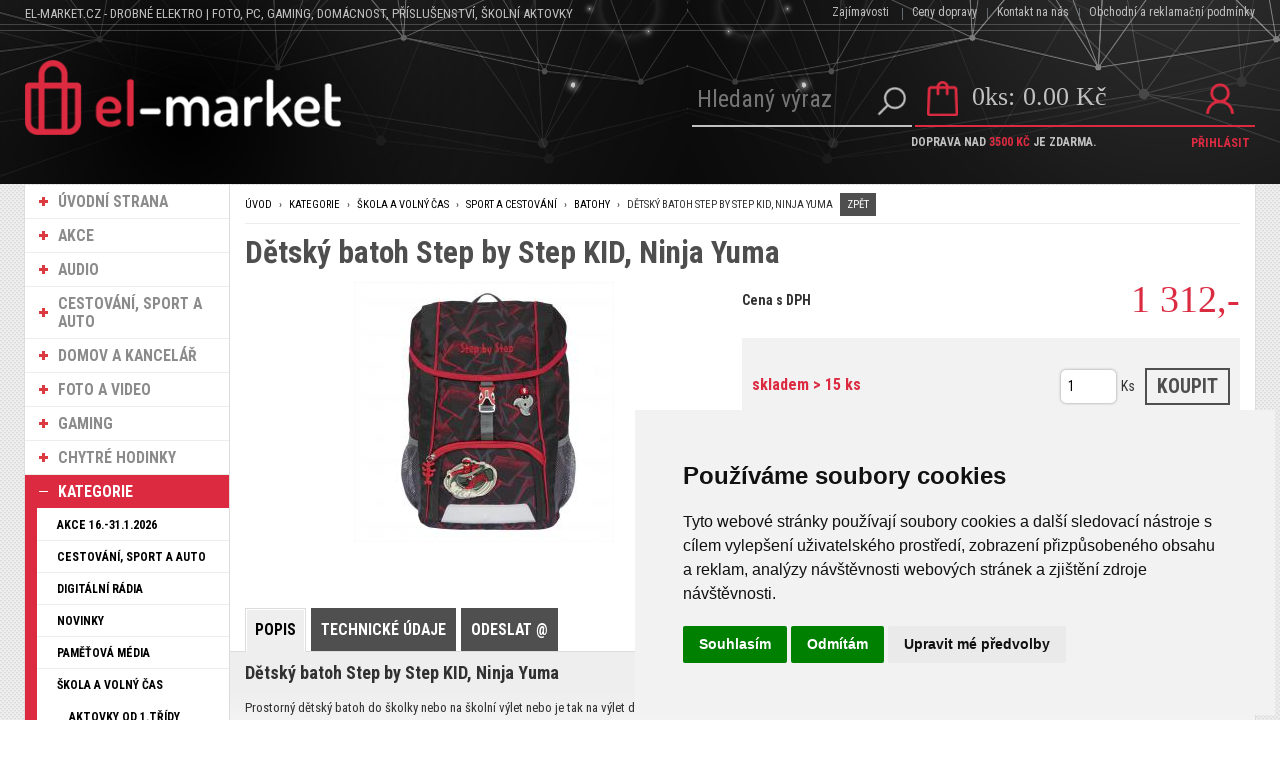

--- FILE ---
content_type: text/html
request_url: https://www.el-market.cz/elektro-zbozi/detsky-batoh-step-by-step-kid-ninja-yuma-znacky-step-by-step-detske-batuzky-kid/
body_size: 153581
content:
<!DOCTYPE html>
<html lang="cs">
<head>
	<meta charset="windows-1250" />
	<meta name="viewport" content="width=device-width, initial-scale=1.0, minimum-scale=1.0, maximum-scale=1.0, user-scalable=0" />
	<meta name="format-detection" content="telephone=no" />
	<title>Dětský batoh Step by Step KID, Ninja Yuma  - el-market.cz</title>
  	<meta name="keywords" content="Dětský batoh Step by Step KID, Ninja Yuma " />
  	<meta name="description" content="Dětský batoh Step by Step KID, Ninja Yuma ,  Prostorný dětský batoh do školky nebo na školní výlet nebo je tak na výlet do přírody. 3dílný set obsahuje: - ..." />
	<link rel="canonical" href="https://www.el-market.cz/elektro-zbozi/detsky-batoh-step-by-step-kid-ninja-yuma-znacky-step-by-step-detske-batuzky-kid/" />
 	<meta name="robots" content="all,follow" />
 	<meta name="revisit-after" content="1 days" />
	<meta name="author" content="Code &amp; design: www.4shop.cz; Content: www.4shop.cz; e-mail:info@4shop.cz" />
		<meta name="google-site-verification" content="cGc-GkyX-JIxtUdaGb65BTzvIcq3OJ6GORW_gf6uqjw" />
	<meta name="google-site-verification" content="-xUGo4UFlZOUoo_kyYJnA1IL_woFxtrn4Kq_zuoVd2Y" />
	<meta http-equiv="X-UA-Compatible" content="IE=edge" />
	<base href=""><!--[if lte IE 6]></base><![endif]-->
	<link href="https://www.el-market.cz/sablona/na-miru/css/layout.css" rel="stylesheet" type="text/css" />
	<link href="https://www.el-market.cz/sablona/na-miru/css/chosen.css" rel="stylesheet" type="text/css" />
	<link href="https://www.el-market.cz/sablona/na-miru/css/easy-responsive-tabs.css" rel="stylesheet" type="text/css" />
	<link href="https://www.el-market.cz/sablona/na-miru/css/cupertino/jquery-ui-1.9.2.custom.css" rel="stylesheet" type="text/css" />
	<link href="https://fonts.googleapis.com/css?family=Open+Sans:400,300,600,700&amp;subset=latin,latin-ext" rel="stylesheet" type="text/css" />
	<script src="https://www.el-market.cz/sablona/na-miru/js/jquery-1.9.1.min.js" type="text/javascript"></script>
	<script src="https://www.el-market.cz/sablona/na-miru/js/jquery-ui-1.9.2.custom.min.js" type="text/javascript"></script>
	<script src="https://www.el-market.cz/sablona/na-miru/js/jquery.bxslider.min.js" type="text/javascript"></script>
	<script src="https://www.el-market.cz/sablona/na-miru/js/chosen.jquery.min.js" type="text/javascript"></script>
	<script src="https://www.el-market.cz/sablona/na-miru/js/easyResponsiveTabs.js" type="text/javascript"></script>
	<script src="https://www.el-market.cz/sablona/na-miru/js/jquery.screwdefaultbuttons.min.js" type="text/javascript"></script>
	<script src="https://www.el-market.cz/sablona/na-miru/js/config.js" type="text/javascript"></script>
	<script src="https://www.el-market.cz/sablona/na-miru/js/toggle.js" type="text/javascript"></script>
	<link rel="icon" type="image/vnd.microsoft.icon" href="https://www.el-market.cz/favicon.ico" />
	<link rel="shortcut icon" type="image/x-icon" href="https://www.el-market.cz/favicon.ico" />
	<meta property="og:locale" content="cs_CZ" />
	<meta property="og:site_name" content="el-market.cz" />
	<meta property="og:url" content="https://www.el-market.cz/elektro-zbozi/detsky-batoh-step-by-step-kid-ninja-yuma-znacky-step-by-step-detske-batuzky-kid/" />  
	<meta property="og:title" content="Dětský batoh Step by Step KID, Ninja Yuma" />
	<meta property="og:description" content="Dětský batoh Step by Step KID, Ninja Yuma ,  Prostorný dětský batoh do školky nebo na školní výlet nebo je tak na výlet do přírody. 3dílný set obsahuje: - ......" />
	<meta name="twitter:site" content="@CzMarket" />
	<meta name="twitter:card" content="summary" />
	<meta name="twitter:description" content="Dětský batoh Step by Step KID, Ninja Yuma ,  Prostorný dětský batoh do školky nebo na školní výlet nebo je tak na výlet do přírody. 3dílný set obsahuje: - ......" />
	<meta name="twitter:title" content="Dětský batoh Step by Step KID, Ninja Yuma" />
	<meta property="og:image" content="https://www.el-market.cz/obrazky/velky_213360.jpg" />
	<meta property="og:image:secure_url" content="https://www.el-market.cz/obrazky/velky_213360.jpg" /> 
	<meta name="twitter:image" content="https://www.el-market.cz/obrazky/velky_213360.jpg" />
	<meta property="og:type" content="article" />

	<script src="https://www.el-market.cz/lightbox/js/lightbox.min.js"></script>
	<link href="https://www.el-market.cz/lightbox/css/lightbox.css" rel="stylesheet" />
	<!--[if lte IE 8]>
	<link href="https://www.el-market.cz/sablona/na-miru/css/ie.css" rel="stylesheet" type="text/css" />
	<script src="https://www.el-market.cz/sablona/na-miru/js/config.ie.js" type="text/javascript"></script>
	<![endif]-->

<!-- Begin Cookie Consent plugin by Silktide - http://silktide.com/cookieconsent -->
<script type="text/javascript">
$('strong.price').html($('strong.price').html().replace(',','<sup>')+'</sup>');
$('strong.price').html($('strong.price').html().replace('.','<sup>')+'</sup>');
</script>

<!-- Cookie Consent by TermsFeed (https://www.TermsFeed.com) -->
<script type="text/javascript" src="https://www.termsfeed.com/public/cookie-consent/4.0.0/cookie-consent.js" charset="UTF-8"></script>
<script type="text/javascript" charset="UTF-8">
document.addEventListener('DOMContentLoaded', function () {
cookieconsent.run({"notice_banner_type":"simple","consent_type":"express","palette":"light","language":"cs","page_load_consent_levels":["strictly-necessary"],"notice_banner_reject_button_hide":false,"preferences_center_close_button_hide":false,"page_refresh_confirmation_buttons":false});
});
</script>
<style>.termsfeed-com---nb-simple {max-width: 40%;}.termsfeed-com---nb .cc-nb-main-container {padding: 1rem;}.termsfeed-com---nb .cc-nb-title {font-size: 18px;}.termsfeed-com---nb .cc-nb-text {font-size: 12px;margin: 0 0 1rem 0;}.termsfeed-com---palette-light .cc-nb-changep {font-size: 11px;}.termsfeed-com---palette-light .cc-nb-reject {font-size: 11px;}.termsfeed-com---palette-light.termsfeed-com---nb {margin: 5px;}.termsfeed-com---reset p {margin-bottom: 0.4rem;}.termsfeed-com---palette-light .cc-nb-reject {color: #000;background-color: #eaeaea;}</style>
<noscript>ePrivacy and GPDR Cookie Consent by <a href="https://www.TermsFeed.com/" rel="nofollow">TermsFeed Generator</a></noscript>
<!-- End Cookie Consent by TermsFeed (https://www.TermsFeed.com) -->
<!-- End Cookie Consent plugin -->

<script type="text/javascript" src="https://apis.google.com/js/plusone.js">
  {lang: 'cs'}
</script>

<script type="text/javascript" cookie-consent="tracking">

  var _gaq = _gaq || [];
  _gaq.push(['_setAccount', 'UA-8965760-1']);
  _gaq.push(['_trackPageview']);

  (function() {
    var ga = document.createElement('script'); ga.type = 'text/javascript'; ga.async = true;
    ga.src = ('https:' == document.location.protocol ? 'https://ssl' : 'http://www') + '.google-analytics.com/ga.js';
    var s = document.getElementsByTagName('script')[0]; s.parentNode.insertBefore(ga, s);
  })();

</script>

<!-- Global site tag (gtag.js) - Google Ads: 876884487 -->
<script async src="https://www.googletagmanager.com/gtag/js?id=AW-876884487" cookie-consent="targeting"></script>
<script>
  window.dataLayer = window.dataLayer || [];
  function gtag(){dataLayer.push(arguments);}
  gtag('js', new Date());

  gtag('config', 'AW-876884487');
</script>

</head>


<body id="det">





	<div id="content" class="wrap">
		<div class="in">

					<div id="left">
			<p id="cat-toggle"><a>Kategorie e-shopu</a></p>
<ul id="cat">


<li><a href="https://www.el-market.cz/" title="Úvodní strana Stribro-klenoty.cz">ÚVODNÍ STRANA</a></li>
<li><a href="https://www.el-market.cz/akcni-nabidka/" title="Akční nabídka Stribro-klenoty.cz">AKCE</a></li>


<li ><a href="https://www.el-market.cz/elektro/produkty-audio/" title="Audio">Audio</a>
<ul class="sub" id="a112" style="display: none; margin-left: 12px;">
<li ><a href="https://www.el-market.cz/elektro/produkty-audio-digitalni-radia/"  title="Audio Digitální rádia">Digitální rádia</a>
<ul class="sub" id="a145" style="display: none; margin-left: 12px;">
<li ><a href="https://www.el-market.cz/elektro/produkty-audio-digitalni-radia-dab-dab-radia/"  title="Audio Digitální rádia DAB/DAB+ rádia">DAB/DAB+ rádia</a></li>
<li ><a href="https://www.el-market.cz/elektro/produkty-audio-digitalni-radia-internetova-radia/"  title="Audio Digitální rádia Internetová rádia">Internetová rádia</a></li>
</ul></li>

<li ><a href="https://www.el-market.cz/elektro/produkty-audio-kabely/"  title="Audio Kabely">Kabely</a>
<ul class="sub" id="a113" style="display: none; margin-left: 12px;">
<li ><a href="https://www.el-market.cz/elektro/produkty-audio-kabely-bluetooth-pripojeni/"  title="Audio Kabely Bluetooth připojení">Bluetooth připojení</a></li>
<li ><a href="https://www.el-market.cz/elektro/produkty-audio-kabely-cinch/"  title="Audio Kabely Cinch">Cinch</a></li>
<li ><a href="https://www.el-market.cz/elektro/produkty-audio-kabely-jack/"  title="Audio Kabely Jack">Jack</a></li>
<li ><a href="https://www.el-market.cz/elektro/produkty-audio-kabely-opticke-(odt)/"  title="Audio Kabely Optické (ODT)">Optické (ODT)</a></li>
</ul></li>

<li ><a href="https://www.el-market.cz/elektro/produkty-audio-mikrofony/"  title="Audio Mikrofony">Mikrofony</a></li>
<li ><a href="https://www.el-market.cz/elektro/produkty-audio-mp3-prehravace/"  title="Audio MP3 přehrávače">MP3 přehrávače</a></li>
<li ><a href="https://www.el-market.cz/elektro/produkty-audio-prislusenstvi-pro-gramofony/"  title="Audio Příslušenství pro gramofony">Příslušenství pro gramofony</a></li>
<li ><a href="https://www.el-market.cz/elektro/produkty-audio-reproduktory/"  title="Audio Reproduktory">Reproduktory</a>
<ul class="sub" id="a432" style="display: none; margin-left: 12px;">
<li ><a href="https://www.el-market.cz/elektro/produkty-audio-reproduktory-bezdratove-reproduktory/"  title="Audio Reproduktory Bezdrátové reproduktory">Bezdrátové reproduktory</a></li>
<li ><a href="https://www.el-market.cz/elektro/produkty-audio-reproduktory-drzaky-a-stojany/"  title="Audio Reproduktory Držáky a stojany">Držáky a stojany</a></li>
<li ><a href="https://www.el-market.cz/elektro/produkty-audio-reproduktory-kabelove-reproduktory/"  title="Audio Reproduktory Kabelové reproduktory">Kabelové reproduktory</a></li>
<li ><a href="https://www.el-market.cz/elektro/produkty-audio-reproduktory-kabely-a-konektory/"  title="Audio Reproduktory Kabely a konektory">Kabely a konektory</a></li>
</ul></li>

<li ><a href="https://www.el-market.cz/elektro/produkty-audio-sluchatka/"  title="Audio Sluchátka">Sluchátka</a>
<ul class="sub" id="a217" style="display: none; margin-left: 12px;">
<li ><a href="https://www.el-market.cz/elektro/produkty-audio-sluchatka-bezdratova-sluchatka/"  title="Audio Sluchátka Bezdrátová sluchátka">Bezdrátová sluchátka</a></li>
<li ><a href="https://www.el-market.cz/elektro/produkty-audio-sluchatka-in-ear-sluchatka/"  title="Audio Sluchátka In-Ear sluchátka">In-Ear sluchátka</a></li>
<li ><a href="https://www.el-market.cz/elektro/produkty-audio-sluchatka-kabelova-sluchatka/"  title="Audio Sluchátka Kabelová sluchátka">Kabelová sluchátka</a></li>
<li ><a href="https://www.el-market.cz/elektro/produkty-audio-sluchatka-on-ear-sluchatka/"  title="Audio Sluchátka On-Ear sluchátka">On-Ear sluchátka</a></li>
<li ><a href="https://www.el-market.cz/elektro/produkty-audio-sluchatka-over-ear-sluchatka/"  title="Audio Sluchátka Over-Ear sluchátka">Over-Ear sluchátka</a></li>
<li ><a href="https://www.el-market.cz/elektro/produkty-audio-sluchatka-prislusenstvi-pro-sluchatka/"  title="Audio Sluchátka Příslušenství pro sluchátka">Příslušenství pro sluchátka</a></li>
</ul></li>

</ul></li>

<li ><a href="https://www.el-market.cz/elektro/produkty-cestovani-sport-a-auto/" title="Cestování, sport a auto">Cestování, sport a auto</a>
<ul class="sub" id="a167" style="display: none; margin-left: 12px;">
<li ><a href="https://www.el-market.cz/elektro/produkty-cestovani-sport-a-auto-auto-hifi/"  title="Cestování, sport a auto Auto HiFi">Auto HiFi</a>
<ul class="sub" id="a504" style="display: none; margin-left: 12px;">
<li ><a href="https://www.el-market.cz/elektro/produkty-cestovani-sport-a-auto-auto-hifi-kabely-a-adaptery/"  title="Cestování, sport a auto Auto HiFi Kabely a adaptéry">Kabely a adaptéry</a></li>
<li ><a href="https://www.el-market.cz/elektro/produkty-cestovani-sport-a-auto-auto-hifi-nastroje-a-instalace/"  title="Cestování, sport a auto Auto HiFi Nástroje a instalace">Nástroje a instalace</a></li>
</ul></li>

<li ><a href="https://www.el-market.cz/elektro/produkty-cestovani-sport-a-auto-cestovani-a-autodoplnky/"  title="Cestování, sport a auto Cestování a autodoplňky">Cestování a autodoplňky</a>
<ul class="sub" id="a168" style="display: none; margin-left: 12px;">
<li ><a href="https://www.el-market.cz/elektro/produkty-cestovani-sport-a-auto-cestovani-a-autodoplnky-cestovni-doplnky/"  title="Cestování, sport a auto Cestování a autodoplňky Cestovní doplňky">Cestovní doplňky</a></li>
<li ><a href="https://www.el-market.cz/elektro/produkty-cestovani-sport-a-auto-cestovani-a-autodoplnky-cestovni-nabijecky/"  title="Cestování, sport a auto Cestování a autodoplňky Cestovní nabíječky">Cestovní nabíječky</a></li>
<li ><a href="https://www.el-market.cz/elektro/produkty-cestovani-sport-a-auto-cestovani-a-autodoplnky-dalekohledy/"  title="Cestování, sport a auto Cestování a autodoplňky Dalekohledy">Dalekohledy</a></li>
<li ><a href="https://www.el-market.cz/elektro/produkty-cestovani-sport-a-auto-cestovani-a-autodoplnky-led-svitilny-a-celovky/"  title="Cestování, sport a auto Cestování a autodoplňky LED svítilny a čelovky">LED svítilny a čelovky</a></li>
<li ><a href="https://www.el-market.cz/elektro/produkty-cestovani-sport-a-auto-cestovani-a-autodoplnky-napajeci-adaptery-do-auta/"  title="Cestování, sport a auto Cestování a autodoplňky Napájecí adaptéry do auta">Napájecí adaptéry do auta</a></li>
<li ><a href="https://www.el-market.cz/elektro/produkty-cestovani-sport-a-auto-cestovani-a-autodoplnky-zasuvkove-adaptery/"  title="Cestování, sport a auto Cestování a autodoplňky Zásuvkové adaptéry">Zásuvkové adaptéry</a></li>
</ul></li>

<li ><a href="https://www.el-market.cz/elektro/produkty-cestovani-sport-a-auto-cyklo-doplnky/"  title="Cestování, sport a auto Cyklo doplňky">Cyklo doplňky</a></li>
</ul></li>

<li ><a href="https://www.el-market.cz/elektro/produkty-domov-a-kancelar/" title="Domov a kancelář">Domov a kancelář</a>
<ul class="sub" id="a5" style="display: none; margin-left: 12px;">
<li ><a href="https://www.el-market.cz/elektro/produkty-domov-a-kancelar-domaci-technika/"  title="Domov a kancelář Domácí technika">Domácí technika</a>
<ul class="sub" id="a190" style="display: none; margin-left: 12px;">
<li ><a href="https://www.el-market.cz/elektro/produkty-domov-a-kancelar-domaci-technika-baterie-a-akumulatory/"  title="Domov a kancelář Domácí technika Baterie a akumulátory">Baterie a akumulátory</a></li>
<li ><a href="https://www.el-market.cz/elektro/produkty-domov-a-kancelar-domaci-technika-elektricke-zasuvky-a-doplnky/"  title="Domov a kancelář Domácí technika Elektrické zásuvky a doplňky">Elektrické zásuvky a doplňky</a></li>
<li ><a href="https://www.el-market.cz/elektro/produkty-domov-a-kancelar-domaci-technika-napajeci-zdroje-a-kabely/"  title="Domov a kancelář Domácí technika Napájecí zdroje a kabely">Napájecí zdroje a kabely</a></li>
<li ><a href="https://www.el-market.cz/elektro/produkty-domov-a-kancelar-domaci-technika-zabezpeceni-a-ovladani/"  title="Domov a kancelář Domácí technika Zabezpečení a ovládání">Zabezpečení a ovládání</a></li>
</ul></li>

<li ><a href="https://www.el-market.cz/elektro/produkty-domov-a-kancelar-kancelar/"  title="Domov a kancelář Kancelář">Kancelář</a>
<ul class="sub" id="a79" style="display: none; margin-left: 12px;">
<li ><a href="https://www.el-market.cz/elektro/produkty-domov-a-kancelar-kancelar-archivace/"  title="Domov a kancelář Kancelář Archivace">Archivace</a></li>
<li ><a href="https://www.el-market.cz/elektro/produkty-domov-a-kancelar-kancelar-cisteni-a-udrzba/"  title="Domov a kancelář Kancelář Čištění a údržba">Čištění a údržba</a></li>
<li ><a href="https://www.el-market.cz/elektro/produkty-domov-a-kancelar-kancelar-drzaky-a-podstavce/"  title="Domov a kancelář Kancelář Držáky a podstavce">Držáky a podstavce</a></li>
<li ><a href="https://www.el-market.cz/elektro/produkty-domov-a-kancelar-kancelar-kancelarska-technika/"  title="Domov a kancelář Kancelář Kancelářská technika">Kancelářská technika</a></li>
<li ><a href="https://www.el-market.cz/elektro/produkty-domov-a-kancelar-kancelar-ochranne-obaly/"  title="Domov a kancelář Kancelář Ochranné obaly">Ochranné obaly</a></li>
</ul></li>

<li ><a href="https://www.el-market.cz/elektro/produkty-domov-a-kancelar-kuchyne-a-jidlo/"  title="Domov a kancelář Kuchyně a jídlo">Kuchyně a jídlo</a>
<ul class="sub" id="a6" style="display: none; margin-left: 12px;">
<li ><a href="https://www.el-market.cz/elektro/produkty-domov-a-kancelar-kuchyne-a-jidlo-cisteni-a-udrzba/"  title="Domov a kancelář Kuchyně a jídlo Čištění a údržba">Čištění a údržba</a></li>
<li ><a href="https://www.el-market.cz/elektro/produkty-domov-a-kancelar-kuchyne-a-jidlo-kava-a-caj/"  title="Domov a kancelář Kuchyně a jídlo Káva a čaj">Káva a čaj</a></li>
<li ><a href="https://www.el-market.cz/elektro/produkty-domov-a-kancelar-kuchyne-a-jidlo-prislusenstvi-pro-spotrebice/"  title="Domov a kancelář Kuchyně a jídlo Příslušenství pro spotřebiče">Příslušenství pro spotřebiče</a></li>
<li ><a href="https://www.el-market.cz/elektro/produkty-domov-a-kancelar-kuchyne-a-jidlo-vareni-peceni-a-grilovani/"  title="Domov a kancelář Kuchyně a jídlo Vaření, pečení a grilování">Vaření, pečení a grilování</a></li>
</ul></li>

<li ><a href="https://www.el-market.cz/elektro/produkty-domov-a-kancelar-pece-o-telo-a-zdravi/"  title="Domov a kancelář Péče o tělo a zdraví">Péče o tělo a zdraví</a>
<ul class="sub" id="a269" style="display: none; margin-left: 12px;">
<li ><a href="https://www.el-market.cz/elektro/produkty-domov-a-kancelar-pece-o-telo-a-zdravi-bryle-na-cteni/"  title="Domov a kancelář Péče o tělo a zdraví Brýle na čtení">Brýle na čtení</a></li>
<li ><a href="https://www.el-market.cz/elektro/produkty-domov-a-kancelar-pece-o-telo-a-zdravi-osobni-vahy/"  title="Domov a kancelář Péče o tělo a zdraví Osobní váhy">Osobní váhy</a></li>
</ul></li>

<li ><a href="https://www.el-market.cz/elektro/produkty-domov-a-kancelar-pevna-linka/"  title="Domov a kancelář Pevná linka">Pevná linka</a></li>
<li ><a href="https://www.el-market.cz/elektro/produkty-domov-a-kancelar-uklid-domacnosti/"  title="Domov a kancelář Úklid domácnosti">Úklid domácnosti</a>
<ul class="sub" id="a101" style="display: none; margin-left: 12px;">
<li ><a href="https://www.el-market.cz/elektro/produkty-domov-a-kancelar-uklid-domacnosti-prani-a-suseni/"  title="Domov a kancelář Úklid domácnosti Praní a sušení">Praní a sušení</a></li>
<li ><a href="https://www.el-market.cz/elektro/produkty-domov-a-kancelar-uklid-domacnosti-vysavani/"  title="Domov a kancelář Úklid domácnosti Vysávání">Vysávání</a></li>
<li ><a href="https://www.el-market.cz/elektro/produkty-domov-a-kancelar-uklid-domacnosti-zehleni/"  title="Domov a kancelář Úklid domácnosti Žehlení">Žehlení</a></li>
</ul></li>

<li ><a href="https://www.el-market.cz/elektro/produkty-domov-a-kancelar-vybaveni-domacnosti/"  title="Domov a kancelář Vybavení domácnosti">Vybavení domácnosti</a>
<ul class="sub" id="a15" style="display: none; margin-left: 12px;">
<li ><a href="https://www.el-market.cz/elektro/produkty-domov-a-kancelar-vybaveni-domacnosti-cisticky-vzduchu/"  title="Domov a kancelář Vybavení domácnosti Čističky vzduchu">Čističky vzduchu</a></li>
<li ><a href="https://www.el-market.cz/elektro/produkty-domov-a-kancelar-vybaveni-domacnosti-hodiny-a-budiky/"  title="Domov a kancelář Vybavení domácnosti Hodiny a budíky">Hodiny a budíky</a></li>
<li ><a href="https://www.el-market.cz/elektro/produkty-domov-a-kancelar-vybaveni-domacnosti-meteostanice-a-teplomery/"  title="Domov a kancelář Vybavení domácnosti Meteostanice a teploměry">Meteostanice a teploměry</a></li>
<li ><a href="https://www.el-market.cz/elektro/produkty-domov-a-kancelar-vybaveni-domacnosti-osvetleni-/"  title="Domov a kancelář Vybavení domácnosti Osvětlení ">Osvětlení </a></li>
<li ><a href="https://www.el-market.cz/elektro/produkty-domov-a-kancelar-vybaveni-domacnosti-ventilatory-a-kvalita-vzduchu/"  title="Domov a kancelář Vybavení domácnosti Ventilátory a kvalita vzduchu">Ventilátory a kvalita vzduchu</a></li>
</ul></li>

</ul></li>

<li ><a href="https://www.el-market.cz/elektro/produkty-foto-a-video/" title="Foto a video">Foto a video</a>
<ul class="sub" id="a10" style="display: none; margin-left: 12px;">
<li ><a href="https://www.el-market.cz/elektro/produkty-foto-a-video-alba/"  title="Foto a video Alba">Alba</a></li>
<li ><a href="https://www.el-market.cz/elektro/produkty-foto-a-video-brasny-a-pouzdra/"  title="Foto a video Brašny a pouzdra">Brašny a pouzdra</a></li>
<li ><a href="https://www.el-market.cz/elektro/produkty-foto-a-video-cisteni-a-udrzba/"  title="Foto a video Čištění a údržba">Čištění a údržba</a></li>
<li ><a href="https://www.el-market.cz/elektro/produkty-foto-a-video-filtry-a-redukcni-krouzky/"  title="Foto a video Filtry a redukční kroužky">Filtry a redukční kroužky</a></li>
<li ><a href="https://www.el-market.cz/elektro/produkty-foto-a-video-foto-studio/"  title="Foto a video Foto studio">Foto studio</a></li>
<li ><a href="https://www.el-market.cz/elektro/produkty-foto-a-video-klasicky-film-a-projekce/"  title="Foto a video Klasický film a projekce">Klasický film a projekce</a></li>
<li ><a href="https://www.el-market.cz/elektro/produkty-foto-a-video-pametova-media/"  title="Foto a video Paměťová média">Paměťová média</a></li>
<li ><a href="https://www.el-market.cz/elektro/produkty-foto-a-video-prislusenstvi-pro-akcni-kamery/"  title="Foto a video Příslušenství pro akční kamery">Příslušenství pro akční kamery</a></li>
<li ><a href="https://www.el-market.cz/elektro/produkty-foto-a-video-prislusenstvi-pro-fotoaparaty/"  title="Foto a video Příslušenství pro fotoaparáty">Příslušenství pro fotoaparáty</a></li>
<li ><a href="https://www.el-market.cz/elektro/produkty-foto-a-video-prislusenstvi-pro-objektivy/"  title="Foto a video Příslušenství pro objektivy">Příslušenství pro objektivy</a></li>
<li ><a href="https://www.el-market.cz/elektro/produkty-foto-a-video-ramecky/"  title="Foto a video Rámečky">Rámečky</a></li>
<li ><a href="https://www.el-market.cz/elektro/produkty-foto-a-video-stativy-a-prislusenstvi/"  title="Foto a video Stativy a příslušenství">Stativy a příslušenství</a></li>
</ul></li>

<li ><a href="https://www.el-market.cz/elektro/produkty-gaming/" title="Gaming">Gaming</a>
<ul class="sub" id="a234" style="display: none; margin-left: 12px;">
<li ><a href="https://www.el-market.cz/elektro/produkty-gaming-herni-konzole/"  title="Gaming Herní konzole">Herní konzole</a>
<ul class="sub" id="a398" style="display: none; margin-left: 12px;">
<li ><a href="https://www.el-market.cz/elektro/produkty-gaming-herni-konzole-nabijeni/"  title="Gaming Herní konzole Nabíjení">Nabíjení</a></li>
<li ><a href="https://www.el-market.cz/elektro/produkty-gaming-herni-konzole-pametova-media/"  title="Gaming Herní konzole Paměťová média">Paměťová média</a></li>
<li ><a href="https://www.el-market.cz/elektro/produkty-gaming-herni-konzole-pouzdra/"  title="Gaming Herní konzole Pouzdra">Pouzdra</a></li>
<li ><a href="https://www.el-market.cz/elektro/produkty-gaming-herni-konzole-sady-prislusenstvi/"  title="Gaming Herní konzole Sady příslušenství">Sady příslušenství</a></li>
<li ><a href="https://www.el-market.cz/elektro/produkty-gaming-herni-konzole-sluchatka-a-headsety/"  title="Gaming Herní konzole Sluchátka a headsety">Sluchátka a headsety</a></li>
</ul></li>

<li ><a href="https://www.el-market.cz/elektro/produkty-gaming-pc-gaming/"  title="Gaming PC gaming">PC gaming</a>
<ul class="sub" id="a235" style="display: none; margin-left: 12px;">
<li ><a href="https://www.el-market.cz/elektro/produkty-gaming-pc-gaming-audio-systemy/"  title="Gaming PC gaming Audio systémy">Audio systémy</a></li>
<li ><a href="https://www.el-market.cz/elektro/produkty-gaming-pc-gaming-headsety/"  title="Gaming PC gaming Headsety">Headsety</a></li>
<li ><a href="https://www.el-market.cz/elektro/produkty-gaming-pc-gaming-herni-ovladace/"  title="Gaming PC gaming Herní ovladače">Herní ovladače</a></li>
<li ><a href="https://www.el-market.cz/elektro/produkty-gaming-pc-gaming-klavesnice/"  title="Gaming PC gaming Klávesnice">Klávesnice</a></li>
<li ><a href="https://www.el-market.cz/elektro/produkty-gaming-pc-gaming-mikrofony-a-webkamery/"  title="Gaming PC gaming Mikrofony a webkamery">Mikrofony a webkamery</a></li>
<li ><a href="https://www.el-market.cz/elektro/produkty-gaming-pc-gaming-mysi/"  title="Gaming PC gaming Myši">Myši</a></li>
<li ><a href="https://www.el-market.cz/elektro/produkty-gaming-pc-gaming-podlozky-pod-mys/"  title="Gaming PC gaming Podložky pod myš">Podložky pod myš</a></li>
</ul></li>

</ul></li>

<li ><a href="https://www.el-market.cz/elektro/produkty-chytre-hodinky/" title="Chytré hodinky">Chytré hodinky</a>
<ul class="sub" id="a313" style="display: none; margin-left: 12px;">
<li ><a href="https://www.el-market.cz/elektro/produkty-chytre-hodinky-prislusenstvi/"  title="Chytré hodinky Příslušenství">Příslušenství</a>
<ul class="sub" id="a314" style="display: none; margin-left: 12px;">
<li ><a href="https://www.el-market.cz/elektro/produkty-chytre-hodinky-prislusenstvi-ochrana-displeje/"  title="Chytré hodinky Příslušenství Ochrana displeje">Ochrana displeje</a></li>
<li ><a href="https://www.el-market.cz/elektro/produkty-chytre-hodinky-prislusenstvi-reminky/"  title="Chytré hodinky Příslušenství Řemínky">Řemínky</a></li>
</ul></li>

</ul></li>

<li  class='active'><a href="https://www.el-market.cz/elektro/produkty-kategorie/" title="Kategorie">Kategorie</a>
<ul class="sub" id="a23" style="display: none; margin-left: 12px;">
<li ><a href="https://www.el-market.cz/elektro/produkty-kategorie-akce-16-31-1-2026/"  title="Kategorie Akce 16.-31.1.2026">Akce 16.-31.1.2026</a></li>
<li ><a href="https://www.el-market.cz/elektro/produkty-kategorie-cestovani-sport-a-auto/"  title="Kategorie Cestování, sport a auto">Cestování, sport a auto</a>
<ul class="sub" id="a367" style="display: none; margin-left: 12px;">
<li ><a href="https://www.el-market.cz/elektro/produkty-kategorie-cestovani-sport-a-auto-fitness-naramky-a-hodinky/"  title="Kategorie Cestování, sport a auto Fitness náramky a hodinky">Fitness náramky a hodinky</a></li>
<li ><a href="https://www.el-market.cz/elektro/produkty-kategorie-cestovani-sport-a-auto-chytre-hodinky-a-prislusenstvi/"  title="Kategorie Cestování, sport a auto Chytré hodinky a příslušenství">Chytré hodinky a příslušenství</a>
<ul class="sub" id="a368" style="display: none; margin-left: 12px;">
<li ><a href="https://www.el-market.cz/elektro/produkty-kategorie-cestovani-sport-a-auto-chytre-hodinky-a-prislusenstvi-fitness-naramky-a-hodinky/"  title="Kategorie Cestování, sport a auto Chytré hodinky a příslušenství Fitness náramky a hodinky">Fitness náramky a hodinky</a></li>
<li ><a href="https://www.el-market.cz/elektro/produkty-kategorie-cestovani-sport-a-auto-chytre-hodinky-a-prislusenstvi-ochranne-folie/"  title="Kategorie Cestování, sport a auto Chytré hodinky a příslušenství Ochranné fólie">Ochranné fólie</a>
<ul class="sub" id="a475" style="display: none; margin-left: 12px;">
<li ><a href="https://www.el-market.cz/elektro/produkty-kategorie-cestovani-sport-a-auto-chytre-hodinky-a-prislusenstvi-ochranne-folie-pro-apple-watch/"  title="Kategorie Cestování, sport a auto Chytré hodinky a příslušenství Ochranné fólie Pro Apple Watch">Pro Apple Watch</a></li>
</ul></li>

<li ><a href="https://www.el-market.cz/elektro/produkty-kategorie-cestovani-sport-a-auto-chytre-hodinky-a-prislusenstvi-reminky/"  title="Kategorie Cestování, sport a auto Chytré hodinky a příslušenství Řemínky">Řemínky</a></li>
</ul></li>

</ul></li>

<li ><a href="https://www.el-market.cz/elektro/produkty-kategorie-digitalni-radia/"  title="Kategorie Digitální rádia">Digitální rádia</a></li>
<li ><a href="https://www.el-market.cz/elektro/produkty-kategorie-novinky/"  title="Kategorie Novinky">Novinky</a></li>
<li ><a href="https://www.el-market.cz/elektro/produkty-kategorie-pametova-media/"  title="Kategorie Paměťová média">Paměťová média</a>
<ul class="sub" id="a69" style="display: none; margin-left: 12px;">
<li ><a href="https://www.el-market.cz/elektro/produkty-kategorie-pametova-media-ctecky-pametovych-karet/"  title="Kategorie Paměťová média Čtečky paměťových karet">Čtečky paměťových karet</a></li>
<li ><a href="https://www.el-market.cz/elektro/produkty-kategorie-pametova-media-pametove-karty/"  title="Kategorie Paměťová média Paměťové karty">Paměťové karty</a></li>
<li ><a href="https://www.el-market.cz/elektro/produkty-kategorie-pametova-media-ssd-disky/"  title="Kategorie Paměťová média SSD disky">SSD disky</a></li>
<li ><a href="https://www.el-market.cz/elektro/produkty-kategorie-pametova-media-usb-flash-disky/"  title="Kategorie Paměťová média USB flash disky">USB flash disky</a></li>
</ul></li>

<li ><a href="https://www.el-market.cz/elektro/produkty-kategorie-skola-a-volny-cas/"  title="Kategorie Škola a volný čas">Škola a volný čas</a>
<ul class="sub" id="a24" style="display: none; margin-left: 12px;">
<li ><a href="https://www.el-market.cz/elektro/produkty-kategorie-skola-a-volny-cas-aktovky-od-1-tridy/"  title="Kategorie Škola a volný čas Aktovky od 1.třídy">Aktovky od 1.třídy</a>
<ul class="sub" id="a25" style="display: none; margin-left: 12px;">
<li ><a href="https://www.el-market.cz/elektro/produkty-kategorie-skola-a-volny-cas-aktovky-od-1-tridy-step-by-step-2in1-plus/"  title="Kategorie Škola a volný čas Aktovky od 1.třídy Step by Step 2IN1 PLUS">Step by Step 2IN1 PLUS</a></li>
<li ><a href="https://www.el-market.cz/elektro/produkty-kategorie-skola-a-volny-cas-aktovky-od-1-tridy-step-by-step-basis/"  title="Kategorie Škola a volný čas Aktovky od 1.třídy Step by Step BASIS">Step by Step BASIS</a></li>
<li ><a href="https://www.el-market.cz/elektro/produkty-kategorie-skola-a-volny-cas-aktovky-od-1-tridy-step-by-step-cloud/"  title="Kategorie Škola a volný čas Aktovky od 1.třídy Step by Step CLOUD">Step by Step CLOUD</a></li>
<li ><a href="https://www.el-market.cz/elektro/produkty-kategorie-skola-a-volny-cas-aktovky-od-1-tridy-step-by-step-fit/"  title="Kategorie Škola a volný čas Aktovky od 1.třídy Step by Step FIT">Step by Step FIT</a></li>
<li ><a href="https://www.el-market.cz/elektro/produkty-kategorie-skola-a-volny-cas-aktovky-od-1-tridy-step-by-step-giant/"  title="Kategorie Škola a volný čas Aktovky od 1.třídy Step by Step GIANT">Step by Step GIANT</a></li>
<li ><a href="https://www.el-market.cz/elektro/produkty-kategorie-skola-a-volny-cas-aktovky-od-1-tridy-step-by-step-space/"  title="Kategorie Škola a volný čas Aktovky od 1.třídy Step by Step SPACE">Step by Step SPACE</a></li>
</ul></li>

<li ><a href="https://www.el-market.cz/elektro/produkty-kategorie-skola-a-volny-cas-batohy-od-1-tridy/"  title="Kategorie Škola a volný čas Batohy od 1.třídy">Batohy od 1.třídy</a>
<ul class="sub" id="a328" style="display: none; margin-left: 12px;">
<li ><a href="https://www.el-market.cz/elektro/produkty-kategorie-skola-a-volny-cas-batohy-od-1-tridy-batohy/"  title="Kategorie Škola a volný čas Batohy od 1.třídy Batohy">Batohy</a></li>
<li ><a href="https://www.el-market.cz/elektro/produkty-kategorie-skola-a-volny-cas-batohy-od-1-tridy-sety/"  title="Kategorie Škola a volný čas Batohy od 1.třídy Sety">Sety</a></li>
</ul></li>

<li ><a href="https://www.el-market.cz/elektro/produkty-kategorie-skola-a-volny-cas-batohy-od-4-tridy/"  title="Kategorie Škola a volný čas Batohy od 4.třídy">Batohy od 4.třídy</a>
<ul class="sub" id="a416" style="display: none; margin-left: 12px;">
<li ><a href="https://www.el-market.cz/elektro/produkty-kategorie-skola-a-volny-cas-batohy-od-4-tridy-batohy/"  title="Kategorie Škola a volný čas Batohy od 4.třídy Batohy">Batohy</a></li>
<li ><a href="https://www.el-market.cz/elektro/produkty-kategorie-skola-a-volny-cas-batohy-od-4-tridy-batohy-se-zadovym-systemem/"  title="Kategorie Škola a volný čas Batohy od 4.třídy Batohy se zádovým systémem">Batohy se zádovým systémem</a></li>
<li ><a href="https://www.el-market.cz/elektro/produkty-kategorie-skola-a-volny-cas-batohy-od-4-tridy-penaly/"  title="Kategorie Škola a volný čas Batohy od 4.třídy Penály">Penály</a></li>
</ul></li>

<li ><a href="https://www.el-market.cz/elektro/produkty-kategorie-skola-a-volny-cas-predskolaci/"  title="Kategorie Škola a volný čas Předškoláci">Předškoláci</a>
<ul class="sub" id="a42" style="display: none; margin-left: 12px;">
<li ><a href="https://www.el-market.cz/elektro/produkty-kategorie-skola-a-volny-cas-predskolaci-destniky/"  title="Kategorie Škola a volný čas Předškoláci Deštníky">Deštníky</a></li>
<li ><a href="https://www.el-market.cz/elektro/produkty-kategorie-skola-a-volny-cas-predskolaci-detske-batohy-do-3-let/"  title="Kategorie Škola a volný čas Předškoláci Dětské batohy do 3 let">Dětské batohy do 3 let</a></li>
<li ><a href="https://www.el-market.cz/elektro/produkty-kategorie-skola-a-volny-cas-predskolaci-detske-batohy-od-3-let/"  title="Kategorie Škola a volný čas Předškoláci Dětské batohy od 3 let">Dětské batohy od 3 let</a></li>
<li ><a href="https://www.el-market.cz/elektro/produkty-kategorie-skola-a-volny-cas-predskolaci-krabicky-na-svacinu/"  title="Kategorie Škola a volný čas Předškoláci Krabičky na svačinu">Krabičky na svačinu</a>
<ul class="sub" id="a441" style="display: none; margin-left: 12px;">
<li ><a href="https://www.el-market.cz/elektro/produkty-kategorie-skola-a-volny-cas-predskolaci-krabicky-na-svacinu-nezavadny-plast/"  title="Kategorie Škola a volný čas Předškoláci Krabičky na svačinu Nezávadný plast">Nezávadný plast</a></li>
</ul></li>

<li ><a href="https://www.el-market.cz/elektro/produkty-kategorie-skola-a-volny-cas-predskolaci-lahve-na-piti/"  title="Kategorie Škola a volný čas Předškoláci Lahve na pití">Lahve na pití</a>
<ul class="sub" id="a43" style="display: none; margin-left: 12px;">
<li ><a href="https://www.el-market.cz/elektro/produkty-kategorie-skola-a-volny-cas-predskolaci-lahve-na-piti-izolovana-nerez/"  title="Kategorie Škola a volný čas Předškoláci Lahve na pití Izolovaná nerez">Izolovaná nerez</a></li>
<li ><a href="https://www.el-market.cz/elektro/produkty-kategorie-skola-a-volny-cas-predskolaci-lahve-na-piti-nezavadny-plast/"  title="Kategorie Škola a volný čas Předškoláci Lahve na pití Nezávadný plast">Nezávadný plast</a></li>
</ul></li>

<li ><a href="https://www.el-market.cz/elektro/produkty-kategorie-skola-a-volny-cas-predskolaci-ostatni/"  title="Kategorie Škola a volný čas Předškoláci Ostatní">Ostatní</a></li>
<li ><a href="https://www.el-market.cz/elektro/produkty-kategorie-skola-a-volny-cas-predskolaci-penezenky/"  title="Kategorie Škola a volný čas Předškoláci Peněženky">Peněženky</a></li>
<li ><a href="https://www.el-market.cz/elektro/produkty-kategorie-skola-a-volny-cas-predskolaci-sportovni-tasky/"  title="Kategorie Škola a volný čas Předškoláci Sportovní tašky">Sportovní tašky</a></li>
</ul></li>

<li ><a href="https://www.el-market.cz/elektro/produkty-kategorie-skola-a-volny-cas-prislusenstvi/"  title="Kategorie Škola a volný čas Příslušenství">Příslušenství</a>
<ul class="sub" id="a48" style="display: none; margin-left: 12px;">
<li ><a href="https://www.el-market.cz/elektro/produkty-kategorie-skola-a-volny-cas-prislusenstvi-pro-mladsi/"  title="Kategorie Škola a volný čas Příslušenství Pro mladší">Pro mladší</a>
<ul class="sub" id="a49" style="display: none; margin-left: 12px;">
<li ><a href="https://www.el-market.cz/elektro/produkty-kategorie-skola-a-volny-cas-prislusenstvi-pro-mladsi-destniky-a-plastenky/"  title="Kategorie Škola a volný čas Příslušenství Pro mladší Deštníky  a pláštěnky">Deštníky  a pláštěnky</a></li>
<li ><a href="https://www.el-market.cz/elektro/produkty-kategorie-skola-a-volny-cas-prislusenstvi-pro-mladsi-kornouty/"  title="Kategorie Škola a volný čas Příslušenství Pro mladší Kornouty">Kornouty</a></li>
<li ><a href="https://www.el-market.cz/elektro/produkty-kategorie-skola-a-volny-cas-prislusenstvi-pro-mladsi-krabicky-na-svacinu/"  title="Kategorie Škola a volný čas Příslušenství Pro mladší Krabičky na svačinu">Krabičky na svačinu</a>
<ul class="sub" id="a445" style="display: none; margin-left: 12px;">
<li ><a href="https://www.el-market.cz/elektro/produkty-kategorie-skola-a-volny-cas-prislusenstvi-pro-mladsi-krabicky-na-svacinu-nezavadny-plast/"  title="Kategorie Škola a volný čas Příslušenství Pro mladší Krabičky na svačinu Nezávadný plast">Nezávadný plast</a></li>
</ul></li>

<li ><a href="https://www.el-market.cz/elektro/produkty-kategorie-skola-a-volny-cas-prislusenstvi-pro-mladsi-lahve-na-piti/"  title="Kategorie Škola a volný čas Příslušenství Pro mladší Lahve na pití">Lahve na pití</a>
<ul class="sub" id="a50" style="display: none; margin-left: 12px;">
<li ><a href="https://www.el-market.cz/elektro/produkty-kategorie-skola-a-volny-cas-prislusenstvi-pro-mladsi-lahve-na-piti-izolovana-nerez/"  title="Kategorie Škola a volný čas Příslušenství Pro mladší Lahve na pití Izolovaná nerez">Izolovaná nerez</a></li>
<li ><a href="https://www.el-market.cz/elektro/produkty-kategorie-skola-a-volny-cas-prislusenstvi-pro-mladsi-lahve-na-piti-nezavadny-plast/"  title="Kategorie Škola a volný čas Příslušenství Pro mladší Lahve na pití Nezávadný plast">Nezávadný plast</a></li>
</ul></li>

<li ><a href="https://www.el-market.cz/elektro/produkty-kategorie-skola-a-volny-cas-prislusenstvi-pro-mladsi-ostatni/"  title="Kategorie Škola a volný čas Příslušenství Pro mladší Ostatní">Ostatní</a></li>
<li ><a href="https://www.el-market.cz/elektro/produkty-kategorie-skola-a-volny-cas-prislusenstvi-pro-mladsi-penaly/"  title="Kategorie Škola a volný čas Příslušenství Pro mladší Penály">Penály</a></li>
<li ><a href="https://www.el-market.cz/elektro/produkty-kategorie-skola-a-volny-cas-prislusenstvi-pro-mladsi-penezenky/"  title="Kategorie Škola a volný čas Příslušenství Pro mladší Peněženky">Peněženky</a></li>
<li ><a href="https://www.el-market.cz/elektro/produkty-kategorie-skola-a-volny-cas-prislusenstvi-pro-mladsi-sportovni-tasky/"  title="Kategorie Škola a volný čas Příslušenství Pro mladší Sportovní tašky">Sportovní tašky</a></li>
<li ><a href="https://www.el-market.cz/elektro/produkty-kategorie-skola-a-volny-cas-prislusenstvi-pro-mladsi-vymenitelne-obrazky/"  title="Kategorie Škola a volný čas Příslušenství Pro mladší Vyměnitelné obrázky">Vyměnitelné obrázky</a></li>
</ul></li>

<li ><a href="https://www.el-market.cz/elektro/produkty-kategorie-skola-a-volny-cas-prislusenstvi-pro-starsi/"  title="Kategorie Škola a volný čas Příslušenství Pro starší">Pro starší</a>
<ul class="sub" id="a96" style="display: none; margin-left: 12px;">
<li ><a href="https://www.el-market.cz/elektro/produkty-kategorie-skola-a-volny-cas-prislusenstvi-pro-starsi-destniky-a-plastenky/"  title="Kategorie Škola a volný čas Příslušenství Pro starší Deštníky a pláštěnky">Deštníky a pláštěnky</a></li>
<li ><a href="https://www.el-market.cz/elektro/produkty-kategorie-skola-a-volny-cas-prislusenstvi-pro-starsi-ostatni/"  title="Kategorie Škola a volný čas Příslušenství Pro starší Ostatní">Ostatní</a></li>
<li ><a href="https://www.el-market.cz/elektro/produkty-kategorie-skola-a-volny-cas-prislusenstvi-pro-starsi-penaly/"  title="Kategorie Škola a volný čas Příslušenství Pro starší Penály">Penály</a></li>
<li ><a href="https://www.el-market.cz/elektro/produkty-kategorie-skola-a-volny-cas-prislusenstvi-pro-starsi-penezenky/"  title="Kategorie Škola a volný čas Příslušenství Pro starší Peněženky">Peněženky</a></li>
<li ><a href="https://www.el-market.cz/elektro/produkty-kategorie-skola-a-volny-cas-prislusenstvi-pro-starsi-sportovni-pytle/"  title="Kategorie Škola a volný čas Příslušenství Pro starší Sportovní pytle">Sportovní pytle</a></li>
<li ><a href="https://www.el-market.cz/elektro/produkty-kategorie-skola-a-volny-cas-prislusenstvi-pro-starsi-sportovni-tasky/"  title="Kategorie Škola a volný čas Příslušenství Pro starší Sportovní tašky">Sportovní tašky</a></li>
</ul></li>

</ul></li>

<li ><a href="https://www.el-market.cz/elektro/produkty-kategorie-skola-a-volny-cas-sport-a-cestovani/"  title="Kategorie Škola a volný čas Sport a cestování">Sport a cestování</a>
<ul class="sub" id="a45" style="display: none; margin-left: 12px;">
<li class="active"><a href="https://www.el-market.cz/elektro/produkty-kategorie-skola-a-volny-cas-sport-a-cestovani-batohy/" style="font-weight:bold;color: #FFF;" title="Kategorie Škola a volný čas Sport a cestování Batohy">Batohy</a></li>
<li ><a href="https://www.el-market.cz/elektro/produkty-kategorie-skola-a-volny-cas-sport-a-cestovani-destniky/"  title="Kategorie Škola a volný čas Sport a cestování Deštníky">Deštníky</a></li>
<li ><a href="https://www.el-market.cz/elektro/produkty-kategorie-skola-a-volny-cas-sport-a-cestovani-krabicky-na-svacinu/"  title="Kategorie Škola a volný čas Sport a cestování Krabičky na svačinu">Krabičky na svačinu</a>
<ul class="sub" id="a443" style="display: none; margin-left: 12px;">
<li ><a href="https://www.el-market.cz/elektro/produkty-kategorie-skola-a-volny-cas-sport-a-cestovani-krabicky-na-svacinu-nezavadny-plast/"  title="Kategorie Škola a volný čas Sport a cestování Krabičky na svačinu Nezávadný plast">Nezávadný plast</a></li>
</ul></li>

<li ><a href="https://www.el-market.cz/elektro/produkty-kategorie-skola-a-volny-cas-sport-a-cestovani-lahve-na-piti/"  title="Kategorie Škola a volný čas Sport a cestování Lahve na pití">Lahve na pití</a>
<ul class="sub" id="a46" style="display: none; margin-left: 12px;">
<li ><a href="https://www.el-market.cz/elektro/produkty-kategorie-skola-a-volny-cas-sport-a-cestovani-lahve-na-piti-izolovana-nerez/"  title="Kategorie Škola a volný čas Sport a cestování Lahve na pití Izolovaná nerez">Izolovaná nerez</a></li>
<li ><a href="https://www.el-market.cz/elektro/produkty-kategorie-skola-a-volny-cas-sport-a-cestovani-lahve-na-piti-nezavadny-plast/"  title="Kategorie Škola a volný čas Sport a cestování Lahve na pití Nezávadný plast">Nezávadný plast</a></li>
</ul></li>

<li ><a href="https://www.el-market.cz/elektro/produkty-kategorie-skola-a-volny-cas-sport-a-cestovani-ostatni/"  title="Kategorie Škola a volný čas Sport a cestování Ostatní">Ostatní</a></li>
<li ><a href="https://www.el-market.cz/elektro/produkty-kategorie-skola-a-volny-cas-sport-a-cestovani-penezenky/"  title="Kategorie Škola a volný čas Sport a cestování Peněženky">Peněženky</a></li>
<li ><a href="https://www.el-market.cz/elektro/produkty-kategorie-skola-a-volny-cas-sport-a-cestovani-sportovni-pytle/"  title="Kategorie Škola a volný čas Sport a cestování Sportovní pytle">Sportovní pytle</a></li>
<li ><a href="https://www.el-market.cz/elektro/produkty-kategorie-skola-a-volny-cas-sport-a-cestovani-sportovni-tasky/"  title="Kategorie Škola a volný čas Sport a cestování Sportovní tašky">Sportovní tašky</a></li>
</ul></li>

</ul></li>

<li ><a href="https://www.el-market.cz/elektro/produkty-kategorie-vyprodej/"  title="Kategorie Výprodej">Výprodej</a></li>
</ul></li>

<li ><a href="https://www.el-market.cz/elektro/produkty-mobilni-telefony/" title="Mobilní telefony">Mobilní telefony</a>
<ul class="sub" id="a30" style="display: none; margin-left: 12px;">
<li ><a href="https://www.el-market.cz/elektro/produkty-mobilni-telefony-drobne-prislusenstvi/"  title="Mobilní telefony Drobné příslušenství">Drobné příslušenství</a></li>
<li ><a href="https://www.el-market.cz/elektro/produkty-mobilni-telefony-drzaky/"  title="Mobilní telefony Držáky">Držáky</a></li>
<li ><a href="https://www.el-market.cz/elektro/produkty-mobilni-telefony-handsfree/"  title="Mobilní telefony Handsfree">Handsfree</a></li>
<li ><a href="https://www.el-market.cz/elektro/produkty-mobilni-telefony-kabely-a-adaptery/"  title="Mobilní telefony Kabely a adaptéry">Kabely a adaptéry</a>
<ul class="sub" id="a201" style="display: none; margin-left: 12px;">
<li ><a href="https://www.el-market.cz/elektro/produkty-mobilni-telefony-kabely-a-adaptery-audio-adaptery/"  title="Mobilní telefony Kabely a adaptéry Audio adaptéry">Audio adaptéry</a></li>
<li ><a href="https://www.el-market.cz/elektro/produkty-mobilni-telefony-kabely-a-adaptery-audio-kabely/"  title="Mobilní telefony Kabely a adaptéry Audio kabely">Audio kabely</a></li>
<li ><a href="https://www.el-market.cz/elektro/produkty-mobilni-telefony-kabely-a-adaptery-datove-a-napajeci-kabely/"  title="Mobilní telefony Kabely a adaptéry Datové a napájecí kabely">Datové a napájecí kabely</a></li>
<li ><a href="https://www.el-market.cz/elektro/produkty-mobilni-telefony-kabely-a-adaptery-redukce/"  title="Mobilní telefony Kabely a adaptéry Redukce">Redukce</a></li>
</ul></li>

<li ><a href="https://www.el-market.cz/elektro/produkty-mobilni-telefony-mobilni-fotografie/"  title="Mobilní telefony Mobilní fotografie">Mobilní fotografie</a>
<ul class="sub" id="a226" style="display: none; margin-left: 12px;">
<li ><a href="https://www.el-market.cz/elektro/produkty-mobilni-telefony-mobilni-fotografie-led-svetla/"  title="Mobilní telefony Mobilní fotografie LED světla">LED světla</a></li>
<li ><a href="https://www.el-market.cz/elektro/produkty-mobilni-telefony-mobilni-fotografie-selfie/"  title="Mobilní telefony Mobilní fotografie Selfie">Selfie</a></li>
<li ><a href="https://www.el-market.cz/elektro/produkty-mobilni-telefony-mobilni-fotografie-stativy/"  title="Mobilní telefony Mobilní fotografie Stativy">Stativy</a></li>
</ul></li>

<li ><a href="https://www.el-market.cz/elektro/produkty-mobilni-telefony-nabijecky-a-baterie/"  title="Mobilní telefony Nabíječky a baterie">Nabíječky a baterie</a>
<ul class="sub" id="a130" style="display: none; margin-left: 12px;">
<li ><a href="https://www.el-market.cz/elektro/produkty-mobilni-telefony-nabijecky-a-baterie-bezdratove-nabijecky/"  title="Mobilní telefony Nabíječky a baterie Bezdrátové nabíječky">Bezdrátové nabíječky</a></li>
<li ><a href="https://www.el-market.cz/elektro/produkty-mobilni-telefony-nabijecky-a-baterie-nabijecky/"  title="Mobilní telefony Nabíječky a baterie Nabíječky">Nabíječky</a></li>
<li ><a href="https://www.el-market.cz/elektro/produkty-mobilni-telefony-nabijecky-a-baterie-nabijecky-do-vozidla/"  title="Mobilní telefony Nabíječky a baterie Nabíječky do vozidla">Nabíječky do vozidla</a></li>
<li ><a href="https://www.el-market.cz/elektro/produkty-mobilni-telefony-nabijecky-a-baterie-powerbanky/"  title="Mobilní telefony Nabíječky a baterie Powerbanky">Powerbanky</a></li>
</ul></li>

<li ><a href="https://www.el-market.cz/elektro/produkty-mobilni-telefony-ochrana-displeje/"  title="Mobilní telefony Ochrana displeje">Ochrana displeje</a>
<ul class="sub" id="a88" style="display: none; margin-left: 12px;">
<li ><a href="https://www.el-market.cz/elektro/produkty-mobilni-telefony-ochrana-displeje-ochranna-skla-na-displej/"  title="Mobilní telefony Ochrana displeje Ochranná skla na displej">Ochranná skla na displej</a></li>
</ul></li>

<li ><a href="https://www.el-market.cz/elektro/produkty-mobilni-telefony-pametova-media/"  title="Mobilní telefony Paměťová média">Paměťová média</a>
<ul class="sub" id="a84" style="display: none; margin-left: 12px;">
<li ><a href="https://www.el-market.cz/elektro/produkty-mobilni-telefony-pametova-media-ctecky-karet/"  title="Mobilní telefony Paměťová média Čtečky karet">Čtečky karet</a></li>
<li ><a href="https://www.el-market.cz/elektro/produkty-mobilni-telefony-pametova-media-pametove-karty/"  title="Mobilní telefony Paměťová média Paměťové karty">Paměťové karty</a></li>
</ul></li>

<li ><a href="https://www.el-market.cz/elektro/produkty-mobilni-telefony-pouzdra-kryty-obaly/"  title="Mobilní telefony Pouzdra, kryty, obaly">Pouzdra, kryty, obaly</a>
<ul class="sub" id="a31" style="display: none; margin-left: 12px;">
<li ><a href="https://www.el-market.cz/elektro/produkty-mobilni-telefony-pouzdra-kryty-obaly-kryty-a-obaly/"  title="Mobilní telefony Pouzdra, kryty, obaly Kryty a obaly">Kryty a obaly</a></li>
<li ><a href="https://www.el-market.cz/elektro/produkty-mobilni-telefony-pouzdra-kryty-obaly-oteviraci-pouzdra/"  title="Mobilní telefony Pouzdra, kryty, obaly Otevírací pouzdra">Otevírací pouzdra</a></li>
<li ><a href="https://www.el-market.cz/elektro/produkty-mobilni-telefony-pouzdra-kryty-obaly-outdoorova-pouzdra/"  title="Mobilní telefony Pouzdra, kryty, obaly Outdoorová pouzdra">Outdoorová pouzdra</a></li>
<li ><a href="https://www.el-market.cz/elektro/produkty-mobilni-telefony-pouzdra-kryty-obaly-pouzdra-na-pazi/"  title="Mobilní telefony Pouzdra, kryty, obaly Pouzdra na paži">Pouzdra na paži</a></li>
</ul></li>

</ul></li>

<li ><a href="https://www.el-market.cz/elektro/produkty-pc-a-notebook/" title="PC a notebook">PC a notebook</a>
<ul class="sub" id="a67" style="display: none; margin-left: 12px;">
<li ><a href="https://www.el-market.cz/elektro/produkty-pc-a-notebook-brasny-pouzdra-batohy/"  title="PC a notebook Brašny, pouzdra, batohy">Brašny, pouzdra, batohy</a></li>
<li ><a href="https://www.el-market.cz/elektro/produkty-pc-a-notebook-cisteni-a-udrzba/"  title="PC a notebook Čištění a údržba">Čištění a údržba</a></li>
<li ><a href="https://www.el-market.cz/elektro/produkty-pc-a-notebook-ctecky-karet/"  title="PC a notebook Čtečky karet">Čtečky karet</a></li>
<li ><a href="https://www.el-market.cz/elektro/produkty-pc-a-notebook-kabely-a-energie/"  title="PC a notebook Kabely a energie">Kabely a energie</a>
<ul class="sub" id="a105" style="display: none; margin-left: 12px;">
<li ><a href="https://www.el-market.cz/elektro/produkty-pc-a-notebook-kabely-a-energie-audio/"  title="PC a notebook Kabely a energie Audio">Audio</a></li>
<li ><a href="https://www.el-market.cz/elektro/produkty-pc-a-notebook-kabely-a-energie-napajeni-a-zdroje/"  title="PC a notebook Kabely a energie Napájení a zdroje">Napájení a zdroje</a></li>
<li ><a href="https://www.el-market.cz/elektro/produkty-pc-a-notebook-kabely-a-energie-sitove-(lan)/"  title="PC a notebook Kabely a energie Síťové (LAN)">Síťové (LAN)</a></li>
<li ><a href="https://www.el-market.cz/elektro/produkty-pc-a-notebook-kabely-a-energie-specificke-pripojeni/"  title="PC a notebook Kabely a energie Specifické připojení">Specifické připojení</a></li>
<li ><a href="https://www.el-market.cz/elektro/produkty-pc-a-notebook-kabely-a-energie-usb/"  title="PC a notebook Kabely a energie USB">USB</a></li>
<li ><a href="https://www.el-market.cz/elektro/produkty-pc-a-notebook-kabely-a-energie-video/"  title="PC a notebook Kabely a energie Video">Video</a></li>
</ul></li>

<li ><a href="https://www.el-market.cz/elektro/produkty-pc-a-notebook-mysi-a-klavesnice/"  title="PC a notebook Myši a klávesnice">Myši a klávesnice</a></li>
<li ><a href="https://www.el-market.cz/elektro/produkty-pc-a-notebook-pametova-media/"  title="PC a notebook Paměťová média">Paměťová média</a></li>
<li ><a href="https://www.el-market.cz/elektro/produkty-pc-a-notebook-pevne-disky/"  title="PC a notebook Pevné disky">Pevné disky</a></li>
<li ><a href="https://www.el-market.cz/elektro/produkty-pc-a-notebook-reproduktory/"  title="PC a notebook Reproduktory">Reproduktory</a></li>
<li ><a href="https://www.el-market.cz/elektro/produkty-pc-a-notebook-sluchatka-a-mikrofony/"  title="PC a notebook Sluchátka a mikrofony">Sluchátka a mikrofony</a></li>
<li ><a href="https://www.el-market.cz/elektro/produkty-pc-a-notebook-usb-flash-disky/"  title="PC a notebook USB flash disky">USB flash disky</a></li>
<li ><a href="https://www.el-market.cz/elektro/produkty-pc-a-notebook-usb-huby-a-dokovaci-stanice/"  title="PC a notebook USB huby a dokovací stanice">USB huby a dokovací stanice</a></li>
<li ><a href="https://www.el-market.cz/elektro/produkty-pc-a-notebook-webkamery-a-prezentery/"  title="PC a notebook Webkamery a prezentéry">Webkamery a prezentéry</a></li>
<li ><a href="https://www.el-market.cz/elektro/produkty-pc-a-notebook-zabezpeceni/"  title="PC a notebook Zabezpečení">Zabezpečení</a></li>
</ul></li>

<li ><a href="https://www.el-market.cz/elektro/produkty-smart-home/" title="Smart Home">Smart Home</a>
<ul class="sub" id="a163" style="display: none; margin-left: 12px;">
<li ><a href="https://www.el-market.cz/elektro/produkty-smart-home-bezpecnost/"  title="Smart Home Bezpečnost">Bezpečnost</a></li>
<li ><a href="https://www.el-market.cz/elektro/produkty-smart-home-elektricka-sit/"  title="Smart Home Elektrická síť">Elektrická síť</a></li>
<li ><a href="https://www.el-market.cz/elektro/produkty-smart-home-google-home-prislusenstvi/"  title="Smart Home Google Home příslušenství">Google Home příslušenství</a></li>
<li ><a href="https://www.el-market.cz/elektro/produkty-smart-home-osvetleni/"  title="Smart Home Osvětlení">Osvětlení</a></li>
<li ><a href="https://www.el-market.cz/elektro/produkty-smart-home-vytapeni-a-klimatizace/"  title="Smart Home Vytápění a klimatizace">Vytápění a klimatizace</a></li>
</ul></li>

<li ><a href="https://www.el-market.cz/elektro/produkty-tablet-a-ebook/" title="Tablet a eBook">Tablet a eBook</a>
<ul class="sub" id="a54" style="display: none; margin-left: 12px;">
<li ><a href="https://www.el-market.cz/elektro/produkty-tablet-a-ebook-drzaky/"  title="Tablet a eBook Držáky">Držáky</a></li>
<li ><a href="https://www.el-market.cz/elektro/produkty-tablet-a-ebook-kabely-a-adaptery/"  title="Tablet a eBook Kabely a adaptéry">Kabely a adaptéry</a>
<ul class="sub" id="a204" style="display: none; margin-left: 12px;">
<li ><a href="https://www.el-market.cz/elektro/produkty-tablet-a-ebook-kabely-a-adaptery-audio-/"  title="Tablet a eBook Kabely a adaptéry Audio ">Audio </a></li>
<li ><a href="https://www.el-market.cz/elektro/produkty-tablet-a-ebook-kabely-a-adaptery-datove-a-napajeci-/"  title="Tablet a eBook Kabely a adaptéry Datové a napájecí ">Datové a napájecí </a></li>
<li ><a href="https://www.el-market.cz/elektro/produkty-tablet-a-ebook-kabely-a-adaptery-displayport/"  title="Tablet a eBook Kabely a adaptéry DisplayPort">DisplayPort</a></li>
<li ><a href="https://www.el-market.cz/elektro/produkty-tablet-a-ebook-kabely-a-adaptery-hdmi/"  title="Tablet a eBook Kabely a adaptéry HDMI">HDMI</a></li>
</ul></li>

<li ><a href="https://www.el-market.cz/elektro/produkty-tablet-a-ebook-nabijecky-a-baterie/"  title="Tablet a eBook Nabíječky a baterie">Nabíječky a baterie</a>
<ul class="sub" id="a241" style="display: none; margin-left: 12px;">
<li ><a href="https://www.el-market.cz/elektro/produkty-tablet-a-ebook-nabijecky-a-baterie-nabijecky/"  title="Tablet a eBook Nabíječky a baterie Nabíječky">Nabíječky</a></li>
<li ><a href="https://www.el-market.cz/elektro/produkty-tablet-a-ebook-nabijecky-a-baterie-nabijecky-do-vozidla/"  title="Tablet a eBook Nabíječky a baterie Nabíječky do vozidla">Nabíječky do vozidla</a></li>
</ul></li>

<li ><a href="https://www.el-market.cz/elektro/produkty-tablet-a-ebook-ochrana-displeje/"  title="Tablet a eBook Ochrana displeje">Ochrana displeje</a>
<ul class="sub" id="a55" style="display: none; margin-left: 12px;">
<li ><a href="https://www.el-market.cz/elektro/produkty-tablet-a-ebook-ochrana-displeje-ochranna-skla-na-displej/"  title="Tablet a eBook Ochrana displeje Ochranná skla na displej">Ochranná skla na displej</a></li>
</ul></li>

<li ><a href="https://www.el-market.cz/elektro/produkty-tablet-a-ebook-pametova-media/"  title="Tablet a eBook Paměťová média">Paměťová média</a>
<ul class="sub" id="a195" style="display: none; margin-left: 12px;">
<li ><a href="https://www.el-market.cz/elektro/produkty-tablet-a-ebook-pametova-media-ctecky-karet/"  title="Tablet a eBook Paměťová média Čtečky karet">Čtečky karet</a></li>
</ul></li>

<li ><a href="https://www.el-market.cz/elektro/produkty-tablet-a-ebook-pouzdra/"  title="Tablet a eBook Pouzdra">Pouzdra</a>
<ul class="sub" id="a120" style="display: none; margin-left: 12px;">
<li ><a href="https://www.el-market.cz/elektro/produkty-tablet-a-ebook-pouzdra-pouzdra-s-klavesnici/"  title="Tablet a eBook Pouzdra Pouzdra s klávesnicí">Pouzdra s klávesnicí</a></li>
<li ><a href="https://www.el-market.cz/elektro/produkty-tablet-a-ebook-pouzdra-pouzdra-obaly-kryty/"  title="Tablet a eBook Pouzdra Pouzdra, obaly, kryty">Pouzdra, obaly, kryty</a></li>
</ul></li>

<li ><a href="https://www.el-market.cz/elektro/produkty-tablet-a-ebook-zadavaci-pera/"  title="Tablet a eBook Zadávací pera">Zadávací pera</a></li>
</ul></li>

<li ><a href="https://www.el-market.cz/elektro/produkty-tv-a-domaci-kino/" title="TV a domácí kino">TV a domácí kino</a>
<ul class="sub" id="a33" style="display: none; margin-left: 12px;">
<li ><a href="https://www.el-market.cz/elektro/produkty-tv-a-domaci-kino-cisteni-a-udrzba/"  title="TV a domácí kino Čištění a údržba">Čištění a údržba</a></li>
<li ><a href="https://www.el-market.cz/elektro/produkty-tv-a-domaci-kino-dalkove-ovladace/"  title="TV a domácí kino Dálkové ovladače">Dálkové ovladače</a></li>
<li ><a href="https://www.el-market.cz/elektro/produkty-tv-a-domaci-kino-kabely/"  title="TV a domácí kino Kabely">Kabely</a>
<ul class="sub" id="a139" style="display: none; margin-left: 12px;">
<li ><a href="https://www.el-market.cz/elektro/produkty-tv-a-domaci-kino-kabely-bluetooth-pripojeni/"  title="TV a domácí kino Kabely Bluetooth připojení">Bluetooth připojení</a></li>
<li ><a href="https://www.el-market.cz/elektro/produkty-tv-a-domaci-kino-kabely-cinch/"  title="TV a domácí kino Kabely Cinch">Cinch</a></li>
<li ><a href="https://www.el-market.cz/elektro/produkty-tv-a-domaci-kino-kabely-hdmi/"  title="TV a domácí kino Kabely HDMI">HDMI</a></li>
<li ><a href="https://www.el-market.cz/elektro/produkty-tv-a-domaci-kino-kabely-jack/"  title="TV a domácí kino Kabely Jack">Jack</a></li>
<li ><a href="https://www.el-market.cz/elektro/produkty-tv-a-domaci-kino-kabely-napajeni/"  title="TV a domácí kino Kabely Napájení">Napájení</a></li>
<li ><a href="https://www.el-market.cz/elektro/produkty-tv-a-domaci-kino-kabely-opticke-(odt)/"  title="TV a domácí kino Kabely Optické (ODT)">Optické (ODT)</a></li>
<li ><a href="https://www.el-market.cz/elektro/produkty-tv-a-domaci-kino-kabely-scart/"  title="TV a domácí kino Kabely SCART">SCART</a></li>
</ul></li>

<li ><a href="https://www.el-market.cz/elektro/produkty-tv-a-domaci-kino-prevodniky-a-zesilovace/"  title="TV a domácí kino Převodníky a zesilovače">Převodníky a zesilovače</a></li>
<li ><a href="https://www.el-market.cz/elektro/produkty-tv-a-domaci-kino-prislusenstvi-pro-projektory/"  title="TV a domácí kino Příslušenství pro projektory">Příslušenství pro projektory</a></li>
<li ><a href="https://www.el-market.cz/elektro/produkty-tv-a-domaci-kino-prislusenstvi-pro-soundbary/"  title="TV a domácí kino Příslušenství pro soundbary">Příslušenství pro soundbary</a></li>
<li ><a href="https://www.el-market.cz/elektro/produkty-tv-a-domaci-kino-sluchatka-reproduktory/"  title="TV a domácí kino Sluchátka & reproduktory">Sluchátka & reproduktory</a></li>
<li ><a href="https://www.el-market.cz/elektro/produkty-tv-a-domaci-kino-tv-drzaky/"  title="TV a domácí kino TV držáky">TV držáky</a>
<ul class="sub" id="a34" style="display: none; margin-left: 12px;">
<li ><a href="https://www.el-market.cz/elektro/produkty-tv-a-domaci-kino-tv-drzaky-nastenne-tv-drzaky/"  title="TV a domácí kino TV držáky Nástěnné TV držáky">Nástěnné TV držáky</a></li>
<li ><a href="https://www.el-market.cz/elektro/produkty-tv-a-domaci-kino-tv-drzaky-stropni-tv-drzaky/"  title="TV a domácí kino TV držáky Stropní TV držáky">Stropní TV držáky</a></li>
<li ><a href="https://www.el-market.cz/elektro/produkty-tv-a-domaci-kino-tv-drzaky-tv-podstavce/"  title="TV a domácí kino TV držáky TV podstavce">TV podstavce</a></li>
<li ><a href="https://www.el-market.cz/elektro/produkty-tv-a-domaci-kino-tv-drzaky-tv-stojany/"  title="TV a domácí kino TV držáky TV stojany">TV stojany</a></li>
</ul></li>

<li ><a href="https://www.el-market.cz/elektro/produkty-tv-a-domaci-kino-tv-prijem/"  title="TV a domácí kino TV příjem">TV příjem</a>
<ul class="sub" id="a252" style="display: none; margin-left: 12px;">
<li ><a href="https://www.el-market.cz/elektro/produkty-tv-a-domaci-kino-tv-prijem-antenni-kabely-a-adaptery/"  title="TV a domácí kino TV příjem Anténní kabely a adaptéry">Anténní kabely a adaptéry</a></li>
<li ><a href="https://www.el-market.cz/elektro/produkty-tv-a-domaci-kino-tv-prijem-kabelova-tv-(dvb-c)/"  title="TV a domácí kino TV příjem Kabelová TV (DVB-C)">Kabelová TV (DVB-C)</a></li>
<li ><a href="https://www.el-market.cz/elektro/produkty-tv-a-domaci-kino-tv-prijem-pozemni-tv-(dvb-t-dvb-t2)/"  title="TV a domácí kino TV příjem Pozemní TV (DVB-T / DVB-T2)">Pozemní TV (DVB-T / DVB-T2)</a></li>
<li ><a href="https://www.el-market.cz/elektro/produkty-tv-a-domaci-kino-tv-prijem-satelitni-tv-(dvb-s)/"  title="TV a domácí kino TV příjem Satelitní TV (DVB-S)">Satelitní TV (DVB-S)</a>
<ul class="sub" id="a347" style="display: none; margin-left: 12px;">
<li ><a href="https://www.el-market.cz/elektro/produkty-tv-a-domaci-kino-tv-prijem-satelitni-tv-(dvb-s)-konektory/"  title="TV a domácí kino TV příjem Satelitní TV (DVB-S) Konektory">Konektory</a></li>
</ul></li>

</ul></li>

</ul></li>

<li ><a href="https://www.el-market.cz/elektro/produkty-znacky/" title="Značky">Značky</a>
<ul class="sub" id="a1" style="display: none; margin-left: 12px;">
<li ><a href="https://www.el-market.cz/elektro/produkty-znacky-avinity/"  title="Značky Avinity">Avinity</a>
<ul class="sub" id="a483" style="display: none; margin-left: 12px;">
<li ><a href="https://www.el-market.cz/elektro/produkty-znacky-avinity-cinch-stereo-kabely/"  title="Značky Avinity Cinch stereo kabely">Cinch stereo kabely</a></li>
<li ><a href="https://www.el-market.cz/elektro/produkty-znacky-avinity-digitalni-cinch-kabely/"  title="Značky Avinity Digitální cinch kabely">Digitální cinch kabely</a></li>
</ul></li>

<li ><a href="https://www.el-market.cz/elektro/produkty-znacky-coocazoo/"  title="Značky coocazoo">coocazoo</a>
<ul class="sub" id="a94" style="display: none; margin-left: 12px;">
<li ><a href="https://www.el-market.cz/elektro/produkty-znacky-coocazoo-penaly/"  title="Značky coocazoo Penály">Penály</a></li>
<li ><a href="https://www.el-market.cz/elektro/produkty-znacky-coocazoo-penezenky/"  title="Značky coocazoo Peněženky">Peněženky</a></li>
<li ><a href="https://www.el-market.cz/elektro/produkty-znacky-coocazoo-prislusenstvi/"  title="Značky coocazoo Příslušenství">Příslušenství</a></li>
<li ><a href="https://www.el-market.cz/elektro/produkty-znacky-coocazoo-sportovni-pytle/"  title="Značky coocazoo Sportovní pytle">Sportovní pytle</a></li>
<li ><a href="https://www.el-market.cz/elektro/produkty-znacky-coocazoo-sportovni-tasky/"  title="Značky coocazoo Sportovní tašky">Sportovní tašky</a></li>
<li ><a href="https://www.el-market.cz/elektro/produkty-znacky-coocazoo-skolni-batohy/"  title="Značky coocazoo Školní batohy">Školní batohy</a>
<ul class="sub" id="a470" style="display: none; margin-left: 12px;">
<li ><a href="https://www.el-market.cz/elektro/produkty-znacky-coocazoo-skolni-batohy-every/"  title="Značky coocazoo Školní batohy EVERY">EVERY</a></li>
<li ><a href="https://www.el-market.cz/elektro/produkty-znacky-coocazoo-skolni-batohy-mate/"  title="Značky coocazoo Školní batohy MATE">MATE</a></li>
</ul></li>

</ul></li>

<li ><a href="https://www.el-market.cz/elektro/produkty-znacky-cudy/"  title="Značky cudy">cudy</a></li>
<li ><a href="https://www.el-market.cz/elektro/produkty-znacky-hama/"  title="Značky Hama">Hama</a>
<ul class="sub" id="a12" style="display: none; margin-left: 12px;">
<li ><a href="https://www.el-market.cz/elektro/produkty-znacky-hama-audio/"  title="Značky Hama Audio">Audio</a>
<ul class="sub" id="a141" style="display: none; margin-left: 12px;">
<li ><a href="https://www.el-market.cz/elektro/produkty-znacky-hama-audio-digitalni-radia/"  title="Značky Hama Audio Digitální rádia">Digitální rádia</a>
<ul class="sub" id="a147" style="display: none; margin-left: 12px;">
<li ><a href="https://www.el-market.cz/elektro/produkty-znacky-hama-audio-digitalni-radia-dab-dab-radia/"  title="Značky Hama Audio Digitální rádia DAB/DAB+ rádia">DAB/DAB+ rádia</a></li>
<li ><a href="https://www.el-market.cz/elektro/produkty-znacky-hama-audio-digitalni-radia-internetova-radia/"  title="Značky Hama Audio Digitální rádia Internetová rádia">Internetová rádia</a></li>
</ul></li>

<li ><a href="https://www.el-market.cz/elektro/produkty-znacky-hama-audio-kabely/"  title="Značky Hama Audio Kabely">Kabely</a>
<ul class="sub" id="a142" style="display: none; margin-left: 12px;">
<li ><a href="https://www.el-market.cz/elektro/produkty-znacky-hama-audio-kabely-bluetooth-pripojeni/"  title="Značky Hama Audio Kabely Bluetooth připojení">Bluetooth připojení</a></li>
<li ><a href="https://www.el-market.cz/elektro/produkty-znacky-hama-audio-kabely-cinch/"  title="Značky Hama Audio Kabely Cinch">Cinch</a></li>
<li ><a href="https://www.el-market.cz/elektro/produkty-znacky-hama-audio-kabely-jack/"  title="Značky Hama Audio Kabely Jack">Jack</a></li>
<li ><a href="https://www.el-market.cz/elektro/produkty-znacky-hama-audio-kabely-opticke-(odt)/"  title="Značky Hama Audio Kabely Optické (ODT)">Optické (ODT)</a></li>
</ul></li>

<li ><a href="https://www.el-market.cz/elektro/produkty-znacky-hama-audio-mikrofony/"  title="Značky Hama Audio Mikrofony">Mikrofony</a></li>
<li ><a href="https://www.el-market.cz/elektro/produkty-znacky-hama-audio-mp3-prehravace/"  title="Značky Hama Audio MP3 přehrávače">MP3 přehrávače</a></li>
<li ><a href="https://www.el-market.cz/elektro/produkty-znacky-hama-audio-prislusenstvi-pro-gramofony/"  title="Značky Hama Audio Příslušenství pro gramofony">Příslušenství pro gramofony</a></li>
<li ><a href="https://www.el-market.cz/elektro/produkty-znacky-hama-audio-reproduktory/"  title="Značky Hama Audio Reproduktory">Reproduktory</a>
<ul class="sub" id="a434" style="display: none; margin-left: 12px;">
<li ><a href="https://www.el-market.cz/elektro/produkty-znacky-hama-audio-reproduktory-bezdratove-reproduktory/"  title="Značky Hama Audio Reproduktory Bezdrátové reproduktory">Bezdrátové reproduktory</a></li>
<li ><a href="https://www.el-market.cz/elektro/produkty-znacky-hama-audio-reproduktory-drzaky-a-stojany/"  title="Značky Hama Audio Reproduktory Držáky a stojany">Držáky a stojany</a></li>
<li ><a href="https://www.el-market.cz/elektro/produkty-znacky-hama-audio-reproduktory-kabelove-reproduktory/"  title="Značky Hama Audio Reproduktory Kabelové reproduktory">Kabelové reproduktory</a></li>
<li ><a href="https://www.el-market.cz/elektro/produkty-znacky-hama-audio-reproduktory-kabely-a-konektory/"  title="Značky Hama Audio Reproduktory Kabely a konektory">Kabely a konektory</a></li>
</ul></li>

<li ><a href="https://www.el-market.cz/elektro/produkty-znacky-hama-audio-sluchatka/"  title="Značky Hama Audio Sluchátka">Sluchátka</a>
<ul class="sub" id="a219" style="display: none; margin-left: 12px;">
<li ><a href="https://www.el-market.cz/elektro/produkty-znacky-hama-audio-sluchatka-bezdratova-sluchatka/"  title="Značky Hama Audio Sluchátka Bezdrátová sluchátka">Bezdrátová sluchátka</a></li>
<li ><a href="https://www.el-market.cz/elektro/produkty-znacky-hama-audio-sluchatka-in-ear-sluchatka/"  title="Značky Hama Audio Sluchátka In-Ear sluchátka">In-Ear sluchátka</a></li>
<li ><a href="https://www.el-market.cz/elektro/produkty-znacky-hama-audio-sluchatka-kabelova-sluchatka/"  title="Značky Hama Audio Sluchátka Kabelová sluchátka">Kabelová sluchátka</a></li>
<li ><a href="https://www.el-market.cz/elektro/produkty-znacky-hama-audio-sluchatka-on-ear-sluchatka/"  title="Značky Hama Audio Sluchátka On-Ear sluchátka">On-Ear sluchátka</a></li>
<li ><a href="https://www.el-market.cz/elektro/produkty-znacky-hama-audio-sluchatka-over-ear-sluchatka/"  title="Značky Hama Audio Sluchátka Over-Ear sluchátka">Over-Ear sluchátka</a></li>
<li ><a href="https://www.el-market.cz/elektro/produkty-znacky-hama-audio-sluchatka-prislusenstvi-pro-sluchatka/"  title="Značky Hama Audio Sluchátka Příslušenství pro sluchátka">Příslušenství pro sluchátka</a></li>
</ul></li>

</ul></li>

<li ><a href="https://www.el-market.cz/elektro/produkty-znacky-hama-cestovani-sport-a-auto/"  title="Značky Hama Cestování, sport a auto">Cestování, sport a auto</a>
<ul class="sub" id="a170" style="display: none; margin-left: 12px;">
<li ><a href="https://www.el-market.cz/elektro/produkty-znacky-hama-cestovani-sport-a-auto-auto-hifi/"  title="Značky Hama Cestování, sport a auto Auto HiFi">Auto HiFi</a>
<ul class="sub" id="a506" style="display: none; margin-left: 12px;">
<li ><a href="https://www.el-market.cz/elektro/produkty-znacky-hama-cestovani-sport-a-auto-auto-hifi-kabely-a-adaptery/"  title="Značky Hama Cestování, sport a auto Auto HiFi Kabely a adaptéry">Kabely a adaptéry</a></li>
<li ><a href="https://www.el-market.cz/elektro/produkty-znacky-hama-cestovani-sport-a-auto-auto-hifi-nastroje-a-instalace/"  title="Značky Hama Cestování, sport a auto Auto HiFi Nástroje a instalace">Nástroje a instalace</a></li>
</ul></li>

<li ><a href="https://www.el-market.cz/elektro/produkty-znacky-hama-cestovani-sport-a-auto-cestovani-a-autodoplnky/"  title="Značky Hama Cestování, sport a auto Cestování a autodoplňky">Cestování a autodoplňky</a>
<ul class="sub" id="a171" style="display: none; margin-left: 12px;">
<li ><a href="https://www.el-market.cz/elektro/produkty-znacky-hama-cestovani-sport-a-auto-cestovani-a-autodoplnky-cestovni-doplnky/"  title="Značky Hama Cestování, sport a auto Cestování a autodoplňky Cestovní doplňky">Cestovní doplňky</a></li>
<li ><a href="https://www.el-market.cz/elektro/produkty-znacky-hama-cestovani-sport-a-auto-cestovani-a-autodoplnky-cestovni-nabijecky/"  title="Značky Hama Cestování, sport a auto Cestování a autodoplňky Cestovní nabíječky">Cestovní nabíječky</a></li>
<li ><a href="https://www.el-market.cz/elektro/produkty-znacky-hama-cestovani-sport-a-auto-cestovani-a-autodoplnky-dalekohledy/"  title="Značky Hama Cestování, sport a auto Cestování a autodoplňky Dalekohledy">Dalekohledy</a></li>
<li ><a href="https://www.el-market.cz/elektro/produkty-znacky-hama-cestovani-sport-a-auto-cestovani-a-autodoplnky-led-svitilny-a-celovky/"  title="Značky Hama Cestování, sport a auto Cestování a autodoplňky LED svítilny a čelovky">LED svítilny a čelovky</a></li>
<li ><a href="https://www.el-market.cz/elektro/produkty-znacky-hama-cestovani-sport-a-auto-cestovani-a-autodoplnky-napajeci-adaptery-do-auta/"  title="Značky Hama Cestování, sport a auto Cestování a autodoplňky Napájecí adaptéry do auta">Napájecí adaptéry do auta</a></li>
<li ><a href="https://www.el-market.cz/elektro/produkty-znacky-hama-cestovani-sport-a-auto-cestovani-a-autodoplnky-zasuvkove-adaptery/"  title="Značky Hama Cestování, sport a auto Cestování a autodoplňky Zásuvkové adaptéry">Zásuvkové adaptéry</a></li>
</ul></li>

<li ><a href="https://www.el-market.cz/elektro/produkty-znacky-hama-cestovani-sport-a-auto-cyklo-doplnky/"  title="Značky Hama Cestování, sport a auto Cyklo doplňky">Cyklo doplňky</a></li>
<li ><a href="https://www.el-market.cz/elektro/produkty-znacky-hama-cestovani-sport-a-auto-fitness-naramky-a-hodinky/"  title="Značky Hama Cestování, sport a auto Fitness náramky a hodinky">Fitness náramky a hodinky</a></li>
<li ><a href="https://www.el-market.cz/elektro/produkty-znacky-hama-cestovani-sport-a-auto-chytre-hodinky-a-prislusenstvi/"  title="Značky Hama Cestování, sport a auto Chytré hodinky a příslušenství">Chytré hodinky a příslušenství</a>
<ul class="sub" id="a371" style="display: none; margin-left: 12px;">
<li ><a href="https://www.el-market.cz/elektro/produkty-znacky-hama-cestovani-sport-a-auto-chytre-hodinky-a-prislusenstvi-fitness-naramky-a-hodinky/"  title="Značky Hama Cestování, sport a auto Chytré hodinky a příslušenství Fitness náramky a hodinky">Fitness náramky a hodinky</a></li>
<li ><a href="https://www.el-market.cz/elektro/produkty-znacky-hama-cestovani-sport-a-auto-chytre-hodinky-a-prislusenstvi-ochranna-folie-pro-chytre-hodi/"  title="Značky Hama Cestování, sport a auto Chytré hodinky a příslušenství Ochranná fólie pro chytré hodi">Ochranná fólie pro chytré hodi</a>
<ul class="sub" id="a477" style="display: none; margin-left: 12px;">
<li ><a href="https://www.el-market.cz/elektro/produkty-znacky-hama-cestovani-sport-a-auto-chytre-hodinky-a-prislusenstvi-ochranna-folie-pro-chytre-hodi-ochranna-folie-pro-apple-watch/"  title="Značky Hama Cestování, sport a auto Chytré hodinky a příslušenství Ochranná fólie pro chytré hodi Ochranná fólie pro Apple Watch">Ochranná fólie pro Apple Watch</a></li>
</ul></li>

</ul></li>

</ul></li>

<li ><a href="https://www.el-market.cz/elektro/produkty-znacky-hama-domov-a-kancelar/"  title="Značky Hama Domov a kancelář">Domov a kancelář</a>
<ul class="sub" id="a17" style="display: none; margin-left: 12px;">
<li ><a href="https://www.el-market.cz/elektro/produkty-znacky-hama-domov-a-kancelar-domaci-technika/"  title="Značky Hama Domov a kancelář Domácí technika">Domácí technika</a>
<ul class="sub" id="a187" style="display: none; margin-left: 12px;">
<li ><a href="https://www.el-market.cz/elektro/produkty-znacky-hama-domov-a-kancelar-domaci-technika-baterie-a-akumulatory/"  title="Značky Hama Domov a kancelář Domácí technika Baterie a akumulátory">Baterie a akumulátory</a></li>
<li ><a href="https://www.el-market.cz/elektro/produkty-znacky-hama-domov-a-kancelar-domaci-technika-elektricke-zasuvky-a-doplnky/"  title="Značky Hama Domov a kancelář Domácí technika Elektrické zásuvky a doplňky">Elektrické zásuvky a doplňky</a></li>
<li ><a href="https://www.el-market.cz/elektro/produkty-znacky-hama-domov-a-kancelar-domaci-technika-napajeci-zdroje-a-kabely/"  title="Značky Hama Domov a kancelář Domácí technika Napájecí zdroje a kabely">Napájecí zdroje a kabely</a></li>
<li ><a href="https://www.el-market.cz/elektro/produkty-znacky-hama-domov-a-kancelar-domaci-technika-zabezpeceni-a-ovladani/"  title="Značky Hama Domov a kancelář Domácí technika Zabezpečení a ovládání">Zabezpečení a ovládání</a></li>
</ul></li>

<li ><a href="https://www.el-market.cz/elektro/produkty-znacky-hama-domov-a-kancelar-kancelar/"  title="Značky Hama Domov a kancelář Kancelář">Kancelář</a>
<ul class="sub" id="a81" style="display: none; margin-left: 12px;">
<li ><a href="https://www.el-market.cz/elektro/produkty-znacky-hama-domov-a-kancelar-kancelar-archivace/"  title="Značky Hama Domov a kancelář Kancelář Archivace">Archivace</a></li>
<li ><a href="https://www.el-market.cz/elektro/produkty-znacky-hama-domov-a-kancelar-kancelar-cisteni-a-udrzba/"  title="Značky Hama Domov a kancelář Kancelář Čištění a údržba">Čištění a údržba</a></li>
<li ><a href="https://www.el-market.cz/elektro/produkty-znacky-hama-domov-a-kancelar-kancelar-drzaky-a-podstavce/"  title="Značky Hama Domov a kancelář Kancelář Držáky a podstavce">Držáky a podstavce</a></li>
<li ><a href="https://www.el-market.cz/elektro/produkty-znacky-hama-domov-a-kancelar-kancelar-kancelarska-technika/"  title="Značky Hama Domov a kancelář Kancelář Kancelářská technika">Kancelářská technika</a></li>
<li ><a href="https://www.el-market.cz/elektro/produkty-znacky-hama-domov-a-kancelar-kancelar-ochranne-obaly/"  title="Značky Hama Domov a kancelář Kancelář Ochranné obaly">Ochranné obaly</a></li>
</ul></li>

<li ><a href="https://www.el-market.cz/elektro/produkty-znacky-hama-domov-a-kancelar-pece-o-telo-a-zdravi/"  title="Značky Hama Domov a kancelář Péče o tělo a zdraví">Péče o tělo a zdraví</a>
<ul class="sub" id="a271" style="display: none; margin-left: 12px;">
<li ><a href="https://www.el-market.cz/elektro/produkty-znacky-hama-domov-a-kancelar-pece-o-telo-a-zdravi-bryle-na-cteni/"  title="Značky Hama Domov a kancelář Péče o tělo a zdraví Brýle na čtení">Brýle na čtení</a></li>
</ul></li>

<li ><a href="https://www.el-market.cz/elektro/produkty-znacky-hama-domov-a-kancelar-pevna-linka/"  title="Značky Hama Domov a kancelář Pevná linka">Pevná linka</a></li>
<li ><a href="https://www.el-market.cz/elektro/produkty-znacky-hama-domov-a-kancelar-uklid-domacnosti/"  title="Značky Hama Domov a kancelář Úklid domácnosti">Úklid domácnosti</a>
<ul class="sub" id="a294" style="display: none; margin-left: 12px;">
<li ><a href="https://www.el-market.cz/elektro/produkty-znacky-hama-domov-a-kancelar-uklid-domacnosti-prani-a-suseni/"  title="Značky Hama Domov a kancelář Úklid domácnosti Praní a sušení">Praní a sušení</a></li>
</ul></li>

<li ><a href="https://www.el-market.cz/elektro/produkty-znacky-hama-domov-a-kancelar-vybaveni-domacnosti/"  title="Značky Hama Domov a kancelář Vybavení domácnosti">Vybavení domácnosti</a>
<ul class="sub" id="a18" style="display: none; margin-left: 12px;">
<li ><a href="https://www.el-market.cz/elektro/produkty-znacky-hama-domov-a-kancelar-vybaveni-domacnosti-cisticky-vzduchu/"  title="Značky Hama Domov a kancelář Vybavení domácnosti Čističky vzduchu">Čističky vzduchu</a></li>
<li ><a href="https://www.el-market.cz/elektro/produkty-znacky-hama-domov-a-kancelar-vybaveni-domacnosti-hodiny-a-budiky/"  title="Značky Hama Domov a kancelář Vybavení domácnosti Hodiny a budíky">Hodiny a budíky</a></li>
<li ><a href="https://www.el-market.cz/elektro/produkty-znacky-hama-domov-a-kancelar-vybaveni-domacnosti-meteostanice-a-teplomery/"  title="Značky Hama Domov a kancelář Vybavení domácnosti Meteostanice a teploměry">Meteostanice a teploměry</a></li>
<li ><a href="https://www.el-market.cz/elektro/produkty-znacky-hama-domov-a-kancelar-vybaveni-domacnosti-osvetleni/"  title="Značky Hama Domov a kancelář Vybavení domácnosti Osvětlení">Osvětlení</a></li>
<li ><a href="https://www.el-market.cz/elektro/produkty-znacky-hama-domov-a-kancelar-vybaveni-domacnosti-ventilatory-a-kvalita-vzduchu/"  title="Značky Hama Domov a kancelář Vybavení domácnosti Ventilátory a kvalita vzduchu">Ventilátory a kvalita vzduchu</a></li>
</ul></li>

</ul></li>

<li ><a href="https://www.el-market.cz/elektro/produkty-znacky-hama-foto-a-video/"  title="Značky Hama Foto a video">Foto a video</a>
<ul class="sub" id="a13" style="display: none; margin-left: 12px;">
<li ><a href="https://www.el-market.cz/elektro/produkty-znacky-hama-foto-a-video-alba/"  title="Značky Hama Foto a video Alba">Alba</a></li>
<li ><a href="https://www.el-market.cz/elektro/produkty-znacky-hama-foto-a-video-brasny-a-pouzdra/"  title="Značky Hama Foto a video Brašny a pouzdra">Brašny a pouzdra</a></li>
<li ><a href="https://www.el-market.cz/elektro/produkty-znacky-hama-foto-a-video-cisteni-a-udrzba/"  title="Značky Hama Foto a video Čištění a údržba">Čištění a údržba</a></li>
<li ><a href="https://www.el-market.cz/elektro/produkty-znacky-hama-foto-a-video-filtry-a-redukcni-krouzky/"  title="Značky Hama Foto a video Filtry a redukční kroužky">Filtry a redukční kroužky</a></li>
<li ><a href="https://www.el-market.cz/elektro/produkty-znacky-hama-foto-a-video-foto-studio/"  title="Značky Hama Foto a video Foto studio">Foto studio</a></li>
<li ><a href="https://www.el-market.cz/elektro/produkty-znacky-hama-foto-a-video-klasicky-film-a-projekce/"  title="Značky Hama Foto a video Klasický film a projekce">Klasický film a projekce</a></li>
<li ><a href="https://www.el-market.cz/elektro/produkty-znacky-hama-foto-a-video-pametova-media/"  title="Značky Hama Foto a video Paměťová média">Paměťová média</a></li>
<li ><a href="https://www.el-market.cz/elektro/produkty-znacky-hama-foto-a-video-prislusenstvi-pro-akcni-kamery/"  title="Značky Hama Foto a video Příslušenství pro akční kamery">Příslušenství pro akční kamery</a></li>
<li ><a href="https://www.el-market.cz/elektro/produkty-znacky-hama-foto-a-video-prislusenstvi-pro-fotoaparaty/"  title="Značky Hama Foto a video Příslušenství pro fotoaparáty">Příslušenství pro fotoaparáty</a></li>
<li ><a href="https://www.el-market.cz/elektro/produkty-znacky-hama-foto-a-video-prislusenstvi-pro-objektivy/"  title="Značky Hama Foto a video Příslušenství pro objektivy">Příslušenství pro objektivy</a></li>
<li ><a href="https://www.el-market.cz/elektro/produkty-znacky-hama-foto-a-video-ramecky/"  title="Značky Hama Foto a video Rámečky">Rámečky</a></li>
<li ><a href="https://www.el-market.cz/elektro/produkty-znacky-hama-foto-a-video-stativy-a-prislusenstvi/"  title="Značky Hama Foto a video Stativy a příslušenství">Stativy a příslušenství</a></li>
</ul></li>

<li ><a href="https://www.el-market.cz/elektro/produkty-znacky-hama-mobilni-telefony/"  title="Značky Hama Mobilní telefony">Mobilní telefony</a>
<ul class="sub" id="a27" style="display: none; margin-left: 12px;">
<li ><a href="https://www.el-market.cz/elektro/produkty-znacky-hama-mobilni-telefony-drobne-prislusenstvi/"  title="Značky Hama Mobilní telefony Drobné příslušenství">Drobné příslušenství</a></li>
<li ><a href="https://www.el-market.cz/elektro/produkty-znacky-hama-mobilni-telefony-drzaky/"  title="Značky Hama Mobilní telefony Držáky">Držáky</a></li>
<li ><a href="https://www.el-market.cz/elektro/produkty-znacky-hama-mobilni-telefony-handsfree/"  title="Značky Hama Mobilní telefony Handsfree">Handsfree</a></li>
<li ><a href="https://www.el-market.cz/elektro/produkty-znacky-hama-mobilni-telefony-kabely-a-adaptery/"  title="Značky Hama Mobilní telefony Kabely a adaptéry">Kabely a adaptéry</a>
<ul class="sub" id="a107" style="display: none; margin-left: 12px;">
<li ><a href="https://www.el-market.cz/elektro/produkty-znacky-hama-mobilni-telefony-kabely-a-adaptery-audio-adaptery/"  title="Značky Hama Mobilní telefony Kabely a adaptéry Audio adaptéry">Audio adaptéry</a></li>
<li ><a href="https://www.el-market.cz/elektro/produkty-znacky-hama-mobilni-telefony-kabely-a-adaptery-audio-kabely/"  title="Značky Hama Mobilní telefony Kabely a adaptéry Audio kabely">Audio kabely</a></li>
<li ><a href="https://www.el-market.cz/elektro/produkty-znacky-hama-mobilni-telefony-kabely-a-adaptery-datove-a-napajeci-kabely/"  title="Značky Hama Mobilní telefony Kabely a adaptéry Datové a napájecí kabely">Datové a napájecí kabely</a></li>
<li ><a href="https://www.el-market.cz/elektro/produkty-znacky-hama-mobilni-telefony-kabely-a-adaptery-redukce/"  title="Značky Hama Mobilní telefony Kabely a adaptéry Redukce">Redukce</a></li>
</ul></li>

<li ><a href="https://www.el-market.cz/elektro/produkty-znacky-hama-mobilni-telefony-mobilni-fotografie/"  title="Značky Hama Mobilní telefony Mobilní fotografie">Mobilní fotografie</a>
<ul class="sub" id="a229" style="display: none; margin-left: 12px;">
<li ><a href="https://www.el-market.cz/elektro/produkty-znacky-hama-mobilni-telefony-mobilni-fotografie-led-svetla/"  title="Značky Hama Mobilní telefony Mobilní fotografie LED světla">LED světla</a></li>
<li ><a href="https://www.el-market.cz/elektro/produkty-znacky-hama-mobilni-telefony-mobilni-fotografie-selfie/"  title="Značky Hama Mobilní telefony Mobilní fotografie Selfie">Selfie</a></li>
<li ><a href="https://www.el-market.cz/elektro/produkty-znacky-hama-mobilni-telefony-mobilni-fotografie-stativy/"  title="Značky Hama Mobilní telefony Mobilní fotografie Stativy">Stativy</a></li>
</ul></li>

<li ><a href="https://www.el-market.cz/elektro/produkty-znacky-hama-mobilni-telefony-nabijecky-a-baterie/"  title="Značky Hama Mobilní telefony Nabíječky a baterie">Nabíječky a baterie</a>
<ul class="sub" id="a132" style="display: none; margin-left: 12px;">
<li ><a href="https://www.el-market.cz/elektro/produkty-znacky-hama-mobilni-telefony-nabijecky-a-baterie-bezdratove-nabijecky/"  title="Značky Hama Mobilní telefony Nabíječky a baterie Bezdrátové nabíječky">Bezdrátové nabíječky</a></li>
<li ><a href="https://www.el-market.cz/elektro/produkty-znacky-hama-mobilni-telefony-nabijecky-a-baterie-nabijecky/"  title="Značky Hama Mobilní telefony Nabíječky a baterie Nabíječky">Nabíječky</a></li>
<li ><a href="https://www.el-market.cz/elektro/produkty-znacky-hama-mobilni-telefony-nabijecky-a-baterie-nabijecky-do-vozidla/"  title="Značky Hama Mobilní telefony Nabíječky a baterie Nabíječky do vozidla">Nabíječky do vozidla</a></li>
<li ><a href="https://www.el-market.cz/elektro/produkty-znacky-hama-mobilni-telefony-nabijecky-a-baterie-powerbanky/"  title="Značky Hama Mobilní telefony Nabíječky a baterie Powerbanky">Powerbanky</a></li>
</ul></li>

<li ><a href="https://www.el-market.cz/elektro/produkty-znacky-hama-mobilni-telefony-ochrana-displeje/"  title="Značky Hama Mobilní telefony Ochrana displeje">Ochrana displeje</a>
<ul class="sub" id="a90" style="display: none; margin-left: 12px;">
<li ><a href="https://www.el-market.cz/elektro/produkty-znacky-hama-mobilni-telefony-ochrana-displeje-ochranna-skla-na-displej/"  title="Značky Hama Mobilní telefony Ochrana displeje Ochranná skla na displej">Ochranná skla na displej</a></li>
</ul></li>

<li ><a href="https://www.el-market.cz/elektro/produkty-znacky-hama-mobilni-telefony-pametova-media/"  title="Značky Hama Mobilní telefony Paměťová média">Paměťová média</a>
<ul class="sub" id="a509" style="display: none; margin-left: 12px;">
<li ><a href="https://www.el-market.cz/elektro/produkty-znacky-hama-mobilni-telefony-pametova-media-ctecky-karet/"  title="Značky Hama Mobilní telefony Paměťová média Čtečky karet">Čtečky karet</a></li>
<li ><a href="https://www.el-market.cz/elektro/produkty-znacky-hama-mobilni-telefony-pametova-media-pametove-karty/"  title="Značky Hama Mobilní telefony Paměťová média Paměťové karty">Paměťové karty</a></li>
</ul></li>

<li ><a href="https://www.el-market.cz/elektro/produkty-znacky-hama-mobilni-telefony-pouzdra-kryty-obaly/"  title="Značky Hama Mobilní telefony Pouzdra, kryty, obaly">Pouzdra, kryty, obaly</a>
<ul class="sub" id="a28" style="display: none; margin-left: 12px;">
<li ><a href="https://www.el-market.cz/elektro/produkty-znacky-hama-mobilni-telefony-pouzdra-kryty-obaly-kryty-a-obaly/"  title="Značky Hama Mobilní telefony Pouzdra, kryty, obaly Kryty a obaly">Kryty a obaly</a></li>
<li ><a href="https://www.el-market.cz/elektro/produkty-znacky-hama-mobilni-telefony-pouzdra-kryty-obaly-oteviraci-pouzdra/"  title="Značky Hama Mobilní telefony Pouzdra, kryty, obaly Otevírací pouzdra">Otevírací pouzdra</a></li>
<li ><a href="https://www.el-market.cz/elektro/produkty-znacky-hama-mobilni-telefony-pouzdra-kryty-obaly-outdoorova-pouzdra/"  title="Značky Hama Mobilní telefony Pouzdra, kryty, obaly Outdoorová pouzdra">Outdoorová pouzdra</a></li>
<li ><a href="https://www.el-market.cz/elektro/produkty-znacky-hama-mobilni-telefony-pouzdra-kryty-obaly-pouzdra-na-pazi/"  title="Značky Hama Mobilní telefony Pouzdra, kryty, obaly Pouzdra na paži">Pouzdra na paži</a></li>
</ul></li>

</ul></li>

<li ><a href="https://www.el-market.cz/elektro/produkty-znacky-hama-pc-a-notebook/"  title="Značky Hama PC a notebook">PC a notebook</a>
<ul class="sub" id="a109" style="display: none; margin-left: 12px;">
<li ><a href="https://www.el-market.cz/elektro/produkty-znacky-hama-pc-a-notebook-brasny-pouzdra-batohy/"  title="Značky Hama PC a notebook Brašny, pouzdra, batohy">Brašny, pouzdra, batohy</a></li>
<li ><a href="https://www.el-market.cz/elektro/produkty-znacky-hama-pc-a-notebook-cisteni-a-udrzba/"  title="Značky Hama PC a notebook Čištění a údržba">Čištění a údržba</a></li>
<li ><a href="https://www.el-market.cz/elektro/produkty-znacky-hama-pc-a-notebook-ctecky-karet/"  title="Značky Hama PC a notebook Čtečky karet">Čtečky karet</a></li>
<li ><a href="https://www.el-market.cz/elektro/produkty-znacky-hama-pc-a-notebook-kabely-a-energie/"  title="Značky Hama PC a notebook Kabely a energie">Kabely a energie</a>
<ul class="sub" id="a110" style="display: none; margin-left: 12px;">
<li ><a href="https://www.el-market.cz/elektro/produkty-znacky-hama-pc-a-notebook-kabely-a-energie-audio/"  title="Značky Hama PC a notebook Kabely a energie Audio">Audio</a></li>
<li ><a href="https://www.el-market.cz/elektro/produkty-znacky-hama-pc-a-notebook-kabely-a-energie-napajeni-a-zdroje/"  title="Značky Hama PC a notebook Kabely a energie Napájení a zdroje">Napájení a zdroje</a></li>
<li ><a href="https://www.el-market.cz/elektro/produkty-znacky-hama-pc-a-notebook-kabely-a-energie-sitove-(lan)/"  title="Značky Hama PC a notebook Kabely a energie Síťové (LAN)">Síťové (LAN)</a></li>
<li ><a href="https://www.el-market.cz/elektro/produkty-znacky-hama-pc-a-notebook-kabely-a-energie-specificke-pripojeni/"  title="Značky Hama PC a notebook Kabely a energie Specifické připojení">Specifické připojení</a></li>
<li ><a href="https://www.el-market.cz/elektro/produkty-znacky-hama-pc-a-notebook-kabely-a-energie-usb/"  title="Značky Hama PC a notebook Kabely a energie USB">USB</a></li>
<li ><a href="https://www.el-market.cz/elektro/produkty-znacky-hama-pc-a-notebook-kabely-a-energie-video/"  title="Značky Hama PC a notebook Kabely a energie Video">Video</a></li>
</ul></li>

<li ><a href="https://www.el-market.cz/elektro/produkty-znacky-hama-pc-a-notebook-mysi-a-klavesnice/"  title="Značky Hama PC a notebook Myši a klávesnice">Myši a klávesnice</a></li>
<li ><a href="https://www.el-market.cz/elektro/produkty-znacky-hama-pc-a-notebook-pevne-disky/"  title="Značky Hama PC a notebook Pevné disky">Pevné disky</a></li>
<li ><a href="https://www.el-market.cz/elektro/produkty-znacky-hama-pc-a-notebook-reproduktory/"  title="Značky Hama PC a notebook Reproduktory">Reproduktory</a></li>
<li ><a href="https://www.el-market.cz/elektro/produkty-znacky-hama-pc-a-notebook-sluchatka-a-mikrofony/"  title="Značky Hama PC a notebook Sluchátka a mikrofony">Sluchátka a mikrofony</a></li>
<li ><a href="https://www.el-market.cz/elektro/produkty-znacky-hama-pc-a-notebook-usb-flash-disky/"  title="Značky Hama PC a notebook USB flash disky">USB flash disky</a></li>
<li ><a href="https://www.el-market.cz/elektro/produkty-znacky-hama-pc-a-notebook-usb-huby-a-dokovaci-stanice/"  title="Značky Hama PC a notebook USB huby a dokovací stanice">USB huby a dokovací stanice</a></li>
<li ><a href="https://www.el-market.cz/elektro/produkty-znacky-hama-pc-a-notebook-webkamery-a-prezentery/"  title="Značky Hama PC a notebook Webkamery a prezentéry">Webkamery a prezentéry</a></li>
<li ><a href="https://www.el-market.cz/elektro/produkty-znacky-hama-pc-a-notebook-zabezpeceni/"  title="Značky Hama PC a notebook Zabezpečení">Zabezpečení</a></li>
</ul></li>

<li ><a href="https://www.el-market.cz/elektro/produkty-znacky-hama-smart-home/"  title="Značky Hama Smart Home">Smart Home</a>
<ul class="sub" id="a161" style="display: none; margin-left: 12px;">
<li ><a href="https://www.el-market.cz/elektro/produkty-znacky-hama-smart-home-bezpecnost/"  title="Značky Hama Smart Home Bezpečnost">Bezpečnost</a></li>
<li ><a href="https://www.el-market.cz/elektro/produkty-znacky-hama-smart-home-elektricka-sit/"  title="Značky Hama Smart Home Elektrická síť">Elektrická síť</a></li>
<li ><a href="https://www.el-market.cz/elektro/produkty-znacky-hama-smart-home-google-home-prislusenstvi/"  title="Značky Hama Smart Home Google Home příslušenství">Google Home příslušenství</a></li>
<li ><a href="https://www.el-market.cz/elektro/produkty-znacky-hama-smart-home-osvetleni/"  title="Značky Hama Smart Home Osvětlení">Osvětlení</a></li>
</ul></li>

<li ><a href="https://www.el-market.cz/elektro/produkty-znacky-hama-tablet-a-ebook/"  title="Značky Hama Tablet a eBook">Tablet a eBook</a>
<ul class="sub" id="a57" style="display: none; margin-left: 12px;">
<li ><a href="https://www.el-market.cz/elektro/produkty-znacky-hama-tablet-a-ebook-drzaky/"  title="Značky Hama Tablet a eBook Držáky">Držáky</a></li>
<li ><a href="https://www.el-market.cz/elektro/produkty-znacky-hama-tablet-a-ebook-kabely-a-adaptery/"  title="Značky Hama Tablet a eBook Kabely a adaptéry">Kabely a adaptéry</a>
<ul class="sub" id="a207" style="display: none; margin-left: 12px;">
<li ><a href="https://www.el-market.cz/elektro/produkty-znacky-hama-tablet-a-ebook-kabely-a-adaptery-audio/"  title="Značky Hama Tablet a eBook Kabely a adaptéry Audio">Audio</a></li>
<li ><a href="https://www.el-market.cz/elektro/produkty-znacky-hama-tablet-a-ebook-kabely-a-adaptery-datove-a-napajeci/"  title="Značky Hama Tablet a eBook Kabely a adaptéry Datové a napájecí">Datové a napájecí</a></li>
<li ><a href="https://www.el-market.cz/elektro/produkty-znacky-hama-tablet-a-ebook-kabely-a-adaptery-displayport/"  title="Značky Hama Tablet a eBook Kabely a adaptéry DisplayPort">DisplayPort</a></li>
<li ><a href="https://www.el-market.cz/elektro/produkty-znacky-hama-tablet-a-ebook-kabely-a-adaptery-hdmi/"  title="Značky Hama Tablet a eBook Kabely a adaptéry HDMI">HDMI</a></li>
</ul></li>

<li ><a href="https://www.el-market.cz/elektro/produkty-znacky-hama-tablet-a-ebook-nabijecky-a-baterie/"  title="Značky Hama Tablet a eBook Nabíječky a baterie">Nabíječky a baterie</a>
<ul class="sub" id="a238" style="display: none; margin-left: 12px;">
<li ><a href="https://www.el-market.cz/elektro/produkty-znacky-hama-tablet-a-ebook-nabijecky-a-baterie-nabijecky/"  title="Značky Hama Tablet a eBook Nabíječky a baterie Nabíječky">Nabíječky</a></li>
<li ><a href="https://www.el-market.cz/elektro/produkty-znacky-hama-tablet-a-ebook-nabijecky-a-baterie-nabijecky-do-vozidla/"  title="Značky Hama Tablet a eBook Nabíječky a baterie Nabíječky do vozidla">Nabíječky do vozidla</a></li>
</ul></li>

<li ><a href="https://www.el-market.cz/elektro/produkty-znacky-hama-tablet-a-ebook-ochrana-displeje/"  title="Značky Hama Tablet a eBook Ochrana displeje">Ochrana displeje</a>
<ul class="sub" id="a58" style="display: none; margin-left: 12px;">
<li ><a href="https://www.el-market.cz/elektro/produkty-znacky-hama-tablet-a-ebook-ochrana-displeje-ochranna-skla-na-displej/"  title="Značky Hama Tablet a eBook Ochrana displeje Ochranná skla na displej">Ochranná skla na displej</a></li>
</ul></li>

<li ><a href="https://www.el-market.cz/elektro/produkty-znacky-hama-tablet-a-ebook-pametova-media/"  title="Značky Hama Tablet a eBook Paměťová média">Paměťová média</a>
<ul class="sub" id="a520" style="display: none; margin-left: 12px;">
<li ><a href="https://www.el-market.cz/elektro/produkty-znacky-hama-tablet-a-ebook-pametova-media-ctecky-karet/"  title="Značky Hama Tablet a eBook Paměťová média Čtečky karet">Čtečky karet</a></li>
</ul></li>

<li ><a href="https://www.el-market.cz/elektro/produkty-znacky-hama-tablet-a-ebook-pouzdra/"  title="Značky Hama Tablet a eBook Pouzdra">Pouzdra</a>
<ul class="sub" id="a118" style="display: none; margin-left: 12px;">
<li ><a href="https://www.el-market.cz/elektro/produkty-znacky-hama-tablet-a-ebook-pouzdra-pouzdra-s-klavesnici/"  title="Značky Hama Tablet a eBook Pouzdra Pouzdra s klávesnicí">Pouzdra s klávesnicí</a></li>
<li ><a href="https://www.el-market.cz/elektro/produkty-znacky-hama-tablet-a-ebook-pouzdra-pouzdra-obaly-kryty/"  title="Značky Hama Tablet a eBook Pouzdra Pouzdra, obaly, kryty">Pouzdra, obaly, kryty</a></li>
</ul></li>

<li ><a href="https://www.el-market.cz/elektro/produkty-znacky-hama-tablet-a-ebook-zadavaci-pera/"  title="Značky Hama Tablet a eBook Zadávací pera">Zadávací pera</a></li>
</ul></li>

<li ><a href="https://www.el-market.cz/elektro/produkty-znacky-hama-tv-a-domaci-kino/"  title="Značky Hama TV a domácí kino">TV a domácí kino</a>
<ul class="sub" id="a36" style="display: none; margin-left: 12px;">
<li ><a href="https://www.el-market.cz/elektro/produkty-znacky-hama-tv-a-domaci-kino-cisteni-a-udrzba/"  title="Značky Hama TV a domácí kino Čištění a údržba">Čištění a údržba</a></li>
<li ><a href="https://www.el-market.cz/elektro/produkty-znacky-hama-tv-a-domaci-kino-dalkove-ovladace/"  title="Značky Hama TV a domácí kino Dálkové ovladače">Dálkové ovladače</a></li>
<li ><a href="https://www.el-market.cz/elektro/produkty-znacky-hama-tv-a-domaci-kino-kabely/"  title="Značky Hama TV a domácí kino Kabely">Kabely</a>
<ul class="sub" id="a137" style="display: none; margin-left: 12px;">
<li ><a href="https://www.el-market.cz/elektro/produkty-znacky-hama-tv-a-domaci-kino-kabely-bluetooth-pripojeni/"  title="Značky Hama TV a domácí kino Kabely Bluetooth připojení">Bluetooth připojení</a></li>
<li ><a href="https://www.el-market.cz/elektro/produkty-znacky-hama-tv-a-domaci-kino-kabely-cinch/"  title="Značky Hama TV a domácí kino Kabely Cinch">Cinch</a></li>
<li ><a href="https://www.el-market.cz/elektro/produkty-znacky-hama-tv-a-domaci-kino-kabely-hdmi/"  title="Značky Hama TV a domácí kino Kabely HDMI">HDMI</a></li>
<li ><a href="https://www.el-market.cz/elektro/produkty-znacky-hama-tv-a-domaci-kino-kabely-jack/"  title="Značky Hama TV a domácí kino Kabely Jack">Jack</a></li>
<li ><a href="https://www.el-market.cz/elektro/produkty-znacky-hama-tv-a-domaci-kino-kabely-napajeni/"  title="Značky Hama TV a domácí kino Kabely Napájení">Napájení</a></li>
<li ><a href="https://www.el-market.cz/elektro/produkty-znacky-hama-tv-a-domaci-kino-kabely-opticke-(odt)/"  title="Značky Hama TV a domácí kino Kabely Optické (ODT)">Optické (ODT)</a></li>
<li ><a href="https://www.el-market.cz/elektro/produkty-znacky-hama-tv-a-domaci-kino-kabely-scart/"  title="Značky Hama TV a domácí kino Kabely SCART">SCART</a></li>
</ul></li>

<li ><a href="https://www.el-market.cz/elektro/produkty-znacky-hama-tv-a-domaci-kino-prevodniky-a-zesilovace/"  title="Značky Hama TV a domácí kino Převodníky a zesilovače">Převodníky a zesilovače</a></li>
<li ><a href="https://www.el-market.cz/elektro/produkty-znacky-hama-tv-a-domaci-kino-prislusenstvi-pro-projektory/"  title="Značky Hama TV a domácí kino Příslušenství pro projektory">Příslušenství pro projektory</a></li>
<li ><a href="https://www.el-market.cz/elektro/produkty-znacky-hama-tv-a-domaci-kino-prislusenstvi-pro-soundbary/"  title="Značky Hama TV a domácí kino Příslušenství pro soundbary">Příslušenství pro soundbary</a></li>
<li ><a href="https://www.el-market.cz/elektro/produkty-znacky-hama-tv-a-domaci-kino-sluchatka-reproduktory/"  title="Značky Hama TV a domácí kino Sluchátka & reproduktory">Sluchátka & reproduktory</a></li>
<li ><a href="https://www.el-market.cz/elektro/produkty-znacky-hama-tv-a-domaci-kino-tv-drzaky/"  title="Značky Hama TV a domácí kino TV držáky">TV držáky</a>
<ul class="sub" id="a37" style="display: none; margin-left: 12px;">
<li ><a href="https://www.el-market.cz/elektro/produkty-znacky-hama-tv-a-domaci-kino-tv-drzaky-nastenne-tv-drzaky/"  title="Značky Hama TV a domácí kino TV držáky Nástěnné TV držáky">Nástěnné TV držáky</a></li>
<li ><a href="https://www.el-market.cz/elektro/produkty-znacky-hama-tv-a-domaci-kino-tv-drzaky-stropni-tv-drzaky/"  title="Značky Hama TV a domácí kino TV držáky Stropní TV držáky">Stropní TV držáky</a></li>
<li ><a href="https://www.el-market.cz/elektro/produkty-znacky-hama-tv-a-domaci-kino-tv-drzaky-tv-podstavce/"  title="Značky Hama TV a domácí kino TV držáky TV podstavce">TV podstavce</a></li>
<li ><a href="https://www.el-market.cz/elektro/produkty-znacky-hama-tv-a-domaci-kino-tv-drzaky-tv-stojany/"  title="Značky Hama TV a domácí kino TV držáky TV stojany">TV stojany</a></li>
</ul></li>

<li ><a href="https://www.el-market.cz/elektro/produkty-znacky-hama-tv-a-domaci-kino-tv-prijem/"  title="Značky Hama TV a domácí kino TV příjem">TV příjem</a>
<ul class="sub" id="a254" style="display: none; margin-left: 12px;">
<li ><a href="https://www.el-market.cz/elektro/produkty-znacky-hama-tv-a-domaci-kino-tv-prijem-antenni-kabely-a-adaptery/"  title="Značky Hama TV a domácí kino TV příjem Anténní kabely a adaptéry">Anténní kabely a adaptéry</a></li>
<li ><a href="https://www.el-market.cz/elektro/produkty-znacky-hama-tv-a-domaci-kino-tv-prijem-kabelova-tv-(dvb-c)/"  title="Značky Hama TV a domácí kino TV příjem Kabelová TV (DVB-C)">Kabelová TV (DVB-C)</a></li>
<li ><a href="https://www.el-market.cz/elektro/produkty-znacky-hama-tv-a-domaci-kino-tv-prijem-pozemni-tv-(dvb-t-dvb-t2)/"  title="Značky Hama TV a domácí kino TV příjem Pozemní TV (DVB-T / DVB-T2)">Pozemní TV (DVB-T / DVB-T2)</a></li>
<li ><a href="https://www.el-market.cz/elektro/produkty-znacky-hama-tv-a-domaci-kino-tv-prijem-satelitni-tv-(dvb-s)/"  title="Značky Hama TV a domácí kino TV příjem Satelitní TV (DVB-S)">Satelitní TV (DVB-S)</a>
<ul class="sub" id="a349" style="display: none; margin-left: 12px;">
<li ><a href="https://www.el-market.cz/elektro/produkty-znacky-hama-tv-a-domaci-kino-tv-prijem-satelitni-tv-(dvb-s)-konektory/"  title="Značky Hama TV a domácí kino TV příjem Satelitní TV (DVB-S) Konektory">Konektory</a></li>
</ul></li>

</ul></li>

</ul></li>

</ul></li>

<li ><a href="https://www.el-market.cz/elektro/produkty-znacky-sandisk/"  title="Značky SanDisk">SanDisk</a>
<ul class="sub" id="a65" style="display: none; margin-left: 12px;">
<li ><a href="https://www.el-market.cz/elektro/produkty-znacky-sandisk-cf-a-cfexpress-karty/"  title="Značky SanDisk CF a CFexpress karty">CF a CFexpress karty</a></li>
<li ><a href="https://www.el-market.cz/elektro/produkty-znacky-sandisk-ctecky-pametovych-karet/"  title="Značky SanDisk Čtečky paměťových karet">Čtečky paměťových karet</a></li>
<li ><a href="https://www.el-market.cz/elektro/produkty-znacky-sandisk-microsd-karty/"  title="Značky SanDisk microSD karty">microSD karty</a></li>
<li ><a href="https://www.el-market.cz/elektro/produkty-znacky-sandisk-sd-karty/"  title="Značky SanDisk SD karty">SD karty</a></li>
<li ><a href="https://www.el-market.cz/elektro/produkty-znacky-sandisk-ssd-disky/"  title="Značky SanDisk SSD disky">SSD disky</a></li>
<li ><a href="https://www.el-market.cz/elektro/produkty-znacky-sandisk-usb-flash-disky/"  title="Značky SanDisk USB flash disky">USB flash disky</a></li>
</ul></li>

<li ><a href="https://www.el-market.cz/elektro/produkty-znacky-step-by-step/"  title="Značky Step by Step">Step by Step</a>
<ul class="sub" id="a20" style="display: none; margin-left: 12px;">
<li ><a href="https://www.el-market.cz/elektro/produkty-znacky-step-by-step-detske-batuzky/"  title="Značky Step by Step Dětské batůžky">Dětské batůžky</a>
<ul class="sub" id="a258" style="display: none; margin-left: 12px;">
<li ><a href="https://www.el-market.cz/elektro/produkty-znacky-step-by-step-detske-batuzky-kid/"  title="Značky Step by Step Dětské batůžky KID">KID</a></li>
<li ><a href="https://www.el-market.cz/elektro/produkty-znacky-step-by-step-detske-batuzky-kiga-maxi/"  title="Značky Step by Step Dětské batůžky KIGA MAXI">KIGA MAXI</a></li>
<li ><a href="https://www.el-market.cz/elektro/produkty-znacky-step-by-step-detske-batuzky-kiga-mini/"  title="Značky Step by Step Dětské batůžky KIGA MINI">KIGA MINI</a></li>
</ul></li>

<li ><a href="https://www.el-market.cz/elektro/produkty-znacky-step-by-step-prislusenstvi/"  title="Značky Step by Step Příslušenství">Příslušenství</a>
<ul class="sub" id="a39" style="display: none; margin-left: 12px;">
<li ><a href="https://www.el-market.cz/elektro/produkty-znacky-step-by-step-prislusenstvi-destniky-a-plastenky/"  title="Značky Step by Step Příslušenství Deštníky a pláštěnky">Deštníky a pláštěnky</a></li>
<li ><a href="https://www.el-market.cz/elektro/produkty-znacky-step-by-step-prislusenstvi-kornouty/"  title="Značky Step by Step Příslušenství Kornouty">Kornouty</a></li>
<li ><a href="https://www.el-market.cz/elektro/produkty-znacky-step-by-step-prislusenstvi-krabicky-na-svacinu/"  title="Značky Step by Step Příslušenství Krabičky na svačinu">Krabičky na svačinu</a>
<ul class="sub" id="a439" style="display: none; margin-left: 12px;">
<li ><a href="https://www.el-market.cz/elektro/produkty-znacky-step-by-step-prislusenstvi-krabicky-na-svacinu-nezavadny-plast/"  title="Značky Step by Step Příslušenství Krabičky na svačinu Nezávadný plast">Nezávadný plast</a></li>
</ul></li>

<li ><a href="https://www.el-market.cz/elektro/produkty-znacky-step-by-step-prislusenstvi-lahve-na-piti/"  title="Značky Step by Step Příslušenství Lahve na pití">Lahve na pití</a>
<ul class="sub" id="a40" style="display: none; margin-left: 12px;">
<li ><a href="https://www.el-market.cz/elektro/produkty-znacky-step-by-step-prislusenstvi-lahve-na-piti-izolovana-nerez/"  title="Značky Step by Step Příslušenství Lahve na pití Izolovaná nerez">Izolovaná nerez</a></li>
<li ><a href="https://www.el-market.cz/elektro/produkty-znacky-step-by-step-prislusenstvi-lahve-na-piti-nezavadny-plast/"  title="Značky Step by Step Příslušenství Lahve na pití Nezávadný plast">Nezávadný plast</a></li>
</ul></li>

<li ><a href="https://www.el-market.cz/elektro/produkty-znacky-step-by-step-prislusenstvi-ostatni/"  title="Značky Step by Step Příslušenství Ostatní">Ostatní</a></li>
<li ><a href="https://www.el-market.cz/elektro/produkty-znacky-step-by-step-prislusenstvi-penaly/"  title="Značky Step by Step Příslušenství Penály">Penály</a></li>
<li ><a href="https://www.el-market.cz/elektro/produkty-znacky-step-by-step-prislusenstvi-penezenky/"  title="Značky Step by Step Příslušenství Peněženky">Peněženky</a></li>
<li ><a href="https://www.el-market.cz/elektro/produkty-znacky-step-by-step-prislusenstvi-sportovni-tasky/"  title="Značky Step by Step Příslušenství Sportovní tašky">Sportovní tašky</a></li>
<li ><a href="https://www.el-market.cz/elektro/produkty-znacky-step-by-step-prislusenstvi-vymenitelne-obrazky/"  title="Značky Step by Step Příslušenství Vyměnitelné obrázky">Vyměnitelné obrázky</a></li>
</ul></li>

<li ><a href="https://www.el-market.cz/elektro/produkty-znacky-step-by-step-skolni-aktovky/"  title="Značky Step by Step Školní aktovky">Školní aktovky</a>
<ul class="sub" id="a21" style="display: none; margin-left: 12px;">
<li ><a href="https://www.el-market.cz/elektro/produkty-znacky-step-by-step-skolni-aktovky-aktovky-2in1-plus/"  title="Značky Step by Step Školní aktovky Aktovky 2IN1 PLUS">Aktovky 2IN1 PLUS</a></li>
<li ><a href="https://www.el-market.cz/elektro/produkty-znacky-step-by-step-skolni-aktovky-aktovky-basis/"  title="Značky Step by Step Školní aktovky Aktovky BASIS">Aktovky BASIS</a></li>
<li ><a href="https://www.el-market.cz/elektro/produkty-znacky-step-by-step-skolni-aktovky-aktovky-cloud/"  title="Značky Step by Step Školní aktovky Aktovky CLOUD">Aktovky CLOUD</a></li>
<li ><a href="https://www.el-market.cz/elektro/produkty-znacky-step-by-step-skolni-aktovky-aktovky-fit/"  title="Značky Step by Step Školní aktovky Aktovky FIT">Aktovky FIT</a></li>
<li ><a href="https://www.el-market.cz/elektro/produkty-znacky-step-by-step-skolni-aktovky-aktovky-giant/"  title="Značky Step by Step Školní aktovky Aktovky GIANT">Aktovky GIANT</a></li>
<li ><a href="https://www.el-market.cz/elektro/produkty-znacky-step-by-step-skolni-aktovky-aktovky-space/"  title="Značky Step by Step Školní aktovky Aktovky SPACE">Aktovky SPACE</a></li>
</ul></li>

<li ><a href="https://www.el-market.cz/elektro/produkty-znacky-step-by-step-skolni-batohy/"  title="Značky Step by Step Školní batohy">Školní batohy</a>
<ul class="sub" id="a326" style="display: none; margin-left: 12px;">
<li ><a href="https://www.el-market.cz/elektro/produkty-znacky-step-by-step-skolni-batohy-batohy-grade/"  title="Značky Step by Step Školní batohy Batohy GRADE">Batohy GRADE</a></li>
<li ><a href="https://www.el-market.cz/elektro/produkty-znacky-step-by-step-skolni-batohy-sety-grade/"  title="Značky Step by Step Školní batohy Sety GRADE">Sety GRADE</a></li>
</ul></li>

</ul></li>

<li ><a href="https://www.el-market.cz/elektro/produkty-znacky-urage/"  title="Značky uRage">uRage</a>
<ul class="sub" id="a232" style="display: none; margin-left: 12px;">
<li ><a href="https://www.el-market.cz/elektro/produkty-znacky-urage-audio-systemy/"  title="Značky uRage Audio systémy">Audio systémy</a></li>
<li ><a href="https://www.el-market.cz/elektro/produkty-znacky-urage-headsety/"  title="Značky uRage Headsety">Headsety</a></li>
<li ><a href="https://www.el-market.cz/elektro/produkty-znacky-urage-herni-ovladace/"  title="Značky uRage Herní ovladače">Herní ovladače</a></li>
<li ><a href="https://www.el-market.cz/elektro/produkty-znacky-urage-klavesnice/"  title="Značky uRage Klávesnice">Klávesnice</a></li>
<li ><a href="https://www.el-market.cz/elektro/produkty-znacky-urage-mikrofony-a-webkamery/"  title="Značky uRage Mikrofony a webkamery">Mikrofony a webkamery</a></li>
<li ><a href="https://www.el-market.cz/elektro/produkty-znacky-urage-mysi/"  title="Značky uRage Myši">Myši</a></li>
<li ><a href="https://www.el-market.cz/elektro/produkty-znacky-urage-podlozky-pod-mys/"  title="Značky uRage Podložky pod myš">Podložky pod myš</a></li>
<li ><a href="https://www.el-market.cz/elektro/produkty-znacky-urage-prislusenstvi-pro-konzole/"  title="Značky uRage Příslušenství pro konzole">Příslušenství pro konzole</a></li>
</ul></li>

<li ><a href="https://www.el-market.cz/elektro/produkty-znacky-wd-western-digital/"  title="Značky WD - Western Digital">WD - Western Digital</a></li>
<li ><a href="https://www.el-market.cz/elektro/produkty-znacky-xavax/"  title="Značky Xavax">Xavax</a>
<ul class="sub" id="a2" style="display: none; margin-left: 12px;">
<li ><a href="https://www.el-market.cz/elektro/produkty-znacky-xavax-cisteni-a-udrzba/"  title="Značky Xavax Čištění a údržba">Čištění a údržba</a>
<ul class="sub" id="a209" style="display: none; margin-left: 12px;">
<li ><a href="https://www.el-market.cz/elektro/produkty-znacky-xavax-cisteni-a-udrzba-cisteni-kuchyne/"  title="Značky Xavax Čištění a údržba Čištění kuchyně">Čištění kuchyně</a></li>
<li ><a href="https://www.el-market.cz/elektro/produkty-znacky-xavax-cisteni-a-udrzba-kavovary/"  title="Značky Xavax Čištění a údržba Kávovary">Kávovary</a></li>
<li ><a href="https://www.el-market.cz/elektro/produkty-znacky-xavax-cisteni-a-udrzba-odvapnovace/"  title="Značky Xavax Čištění a údržba Odvápňovače">Odvápňovače</a></li>
<li ><a href="https://www.el-market.cz/elektro/produkty-znacky-xavax-cisteni-a-udrzba-prani-a-zehleni/"  title="Značky Xavax Čištění a údržba Praní a žehlení">Praní a žehlení</a></li>
<li ><a href="https://www.el-market.cz/elektro/produkty-znacky-xavax-cisteni-a-udrzba-specialni-cisteni/"  title="Značky Xavax Čištění a údržba Speciální čištění">Speciální čištění</a></li>
<li ><a href="https://www.el-market.cz/elektro/produkty-znacky-xavax-cisteni-a-udrzba-umyvani-nadobi/"  title="Značky Xavax Čištění a údržba Umývání nádobí">Umývání nádobí</a></li>
</ul></li>

<li ><a href="https://www.el-market.cz/elektro/produkty-znacky-xavax-domaci-potreby-a-dekorace/"  title="Značky Xavax Domácí potřeby a dekorace">Domácí potřeby a dekorace</a>
<ul class="sub" id="a359" style="display: none; margin-left: 12px;">
<li ><a href="https://www.el-market.cz/elektro/produkty-znacky-xavax-domaci-potreby-a-dekorace-bar-a-vino/"  title="Značky Xavax Domácí potřeby a dekorace Bar a víno">Bar a víno</a></li>
<li ><a href="https://www.el-market.cz/elektro/produkty-znacky-xavax-domaci-potreby-a-dekorace-domaci-potreby/"  title="Značky Xavax Domácí potřeby a dekorace Domácí potřeby">Domácí potřeby</a></li>
<li ><a href="https://www.el-market.cz/elektro/produkty-znacky-xavax-domaci-potreby-a-dekorace-grilovani/"  title="Značky Xavax Domácí potřeby a dekorace Grilování">Grilování</a></li>
<li ><a href="https://www.el-market.cz/elektro/produkty-znacky-xavax-domaci-potreby-a-dekorace-peceni/"  title="Značky Xavax Domácí potřeby a dekorace Pečení">Pečení</a></li>
<li ><a href="https://www.el-market.cz/elektro/produkty-znacky-xavax-domaci-potreby-a-dekorace-skladovani/"  title="Značky Xavax Domácí potřeby a dekorace Skladování">Skladování</a></li>
<li ><a href="https://www.el-market.cz/elektro/produkty-znacky-xavax-domaci-potreby-a-dekorace-vareni/"  title="Značky Xavax Domácí potřeby a dekorace Vaření">Vaření</a></li>
</ul></li>

<li ><a href="https://www.el-market.cz/elektro/produkty-znacky-xavax-kava-a-caj/"  title="Značky Xavax Káva a čaj">Káva a čaj</a>
<ul class="sub" id="a176" style="display: none; margin-left: 12px;">
<li ><a href="https://www.el-market.cz/elektro/produkty-znacky-xavax-kava-a-caj-dozy-a-drzaky-kapsli/"  title="Značky Xavax Káva a čaj Dózy a držáky kapslí">Dózy a držáky kapslí</a></li>
<li ><a href="https://www.el-market.cz/elektro/produkty-znacky-xavax-kava-a-caj-lahve-a-hrnky/"  title="Značky Xavax Káva a čaj Lahve a hrnky">Lahve a hrnky</a></li>
<li ><a href="https://www.el-market.cz/elektro/produkty-znacky-xavax-kava-a-caj-priprava/"  title="Značky Xavax Káva a čaj Příprava">Příprava</a></li>
<li ><a href="https://www.el-market.cz/elektro/produkty-znacky-xavax-kava-a-caj-prislusenstvi-pro-kavovary/"  title="Značky Xavax Káva a čaj Příslušenství pro kávovary">Příslušenství pro kávovary</a></li>
</ul></li>

<li ><a href="https://www.el-market.cz/elektro/produkty-znacky-xavax-male-domaci-spotrebice/"  title="Značky Xavax Malé domácí spotřebiče">Malé domácí spotřebiče</a>
<ul class="sub" id="a386" style="display: none; margin-left: 12px;">
<li ><a href="https://www.el-market.cz/elektro/produkty-znacky-xavax-male-domaci-spotrebice-koupelna/"  title="Značky Xavax Malé domácí spotřebiče Koupelna">Koupelna</a></li>
<li ><a href="https://www.el-market.cz/elektro/produkty-znacky-xavax-male-domaci-spotrebice-kuchyne/"  title="Značky Xavax Malé domácí spotřebiče Kuchyně">Kuchyně</a></li>
</ul></li>

<li ><a href="https://www.el-market.cz/elektro/produkty-znacky-xavax-osvetleni/"  title="Značky Xavax Osvětlení">Osvětlení</a>
<ul class="sub" id="a392" style="display: none; margin-left: 12px;">
<li ><a href="https://www.el-market.cz/elektro/produkty-znacky-xavax-osvetleni-led-interierove-osvetleni/"  title="Značky Xavax Osvětlení LED interiérové osvětlení">LED interiérové osvětlení</a>
<ul class="sub" id="a456" style="display: none; margin-left: 12px;">
<li ><a href="https://www.el-market.cz/elektro/produkty-znacky-xavax-osvetleni-led-interierove-osvetleni-led-svetla-pro-rostliny/"  title="Značky Xavax Osvětlení LED interiérové osvětlení LED světla pro rostliny">LED světla pro rostliny</a></li>
</ul></li>

<li ><a href="https://www.el-market.cz/elektro/produkty-znacky-xavax-osvetleni-led-svetelne-zdroje/"  title="Značky Xavax Osvětlení LED světelné zdroje">LED světelné zdroje</a>
<ul class="sub" id="a393" style="display: none; margin-left: 12px;">
<li ><a href="https://www.el-market.cz/elektro/produkty-znacky-xavax-osvetleni-led-svetelne-zdroje-e14-led-zarovky/"  title="Značky Xavax Osvětlení LED světelné zdroje E14 LED žárovky">E14 LED žárovky</a></li>
<li ><a href="https://www.el-market.cz/elektro/produkty-znacky-xavax-osvetleni-led-svetelne-zdroje-e27-led-zarovky/"  title="Značky Xavax Osvětlení LED světelné zdroje E27 LED žárovky">E27 LED žárovky</a></li>
<li ><a href="https://www.el-market.cz/elektro/produkty-znacky-xavax-osvetleni-led-svetelne-zdroje-g13-led-trubice/"  title="Značky Xavax Osvětlení LED světelné zdroje G13 LED trubice">G13 LED trubice</a></li>
<li ><a href="https://www.el-market.cz/elektro/produkty-znacky-xavax-osvetleni-led-svetelne-zdroje-g4-led-zarovky/"  title="Značky Xavax Osvětlení LED světelné zdroje G4 LED žárovky">G4 LED žárovky</a></li>
<li ><a href="https://www.el-market.cz/elektro/produkty-znacky-xavax-osvetleni-led-svetelne-zdroje-gu10-led-zarovky/"  title="Značky Xavax Osvětlení LED světelné zdroje GU10 LED žárovky">GU10 LED žárovky</a></li>
<li ><a href="https://www.el-market.cz/elektro/produkty-znacky-xavax-osvetleni-led-svetelne-zdroje-led-filamentove-zarovky/"  title="Značky Xavax Osvětlení LED světelné zdroje LED filamentové žárovky">LED filamentové žárovky</a></li>
</ul></li>

</ul></li>

<li ><a href="https://www.el-market.cz/elektro/produkty-znacky-xavax-priprava-kavy/"  title="Značky Xavax Příprava kávy">Příprava kávy</a>
<ul class="sub" id="a116" style="display: none; margin-left: 12px;">
<li ><a href="https://www.el-market.cz/elektro/produkty-znacky-xavax-priprava-kavy-drzaky-na-kapsle/"  title="Značky Xavax Příprava kávy Držáky na kapsle">Držáky na kapsle</a></li>
<li ><a href="https://www.el-market.cz/elektro/produkty-znacky-xavax-priprava-kavy-kavovary/"  title="Značky Xavax Příprava kávy Kávovary">Kávovary</a></li>
<li ><a href="https://www.el-market.cz/elektro/produkty-znacky-xavax-priprava-kavy-kavove-filtry-a-kavove-pody/"  title="Značky Xavax Příprava kávy Kávové filtry a kávové pody">Kávové filtry a kávové pody</a></li>
</ul></li>

<li ><a href="https://www.el-market.cz/elektro/produkty-znacky-xavax-prislusenstvi-pro-spotrebice/"  title="Značky Xavax Příslušenství pro spotřebiče">Příslušenství pro spotřebiče</a>
<ul class="sub" id="a3" style="display: none; margin-left: 12px;">
<li ><a href="https://www.el-market.cz/elektro/produkty-znacky-xavax-prislusenstvi-pro-spotrebice-automaticke-kavovary/"  title="Značky Xavax Příslušenství pro spotřebiče Automatické kávovary">Automatické kávovary</a></li>
<li ><a href="https://www.el-market.cz/elektro/produkty-znacky-xavax-prislusenstvi-pro-spotrebice-digestore/"  title="Značky Xavax Příslušenství pro spotřebiče Digestoře">Digestoře</a></li>
<li ><a href="https://www.el-market.cz/elektro/produkty-znacky-xavax-prislusenstvi-pro-spotrebice-elektricke-pripojeni/"  title="Značky Xavax Příslušenství pro spotřebiče Elektrické připojení">Elektrické připojení</a></li>
<li ><a href="https://www.el-market.cz/elektro/produkty-znacky-xavax-prislusenstvi-pro-spotrebice-elektricke-sporaky/"  title="Značky Xavax Příslušenství pro spotřebiče Elektrické sporáky">Elektrické sporáky</a></li>
<li ><a href="https://www.el-market.cz/elektro/produkty-znacky-xavax-prislusenstvi-pro-spotrebice-elektricke-trouby-a-sporaky/"  title="Značky Xavax Příslušenství pro spotřebiče Elektrické trouby a sporáky">Elektrické trouby a sporáky</a></li>
<li ><a href="https://www.el-market.cz/elektro/produkty-znacky-xavax-prislusenstvi-pro-spotrebice-fritezy/"  title="Značky Xavax Příslušenství pro spotřebiče Fritézy">Fritézy</a></li>
<li ><a href="https://www.el-market.cz/elektro/produkty-znacky-xavax-prislusenstvi-pro-spotrebice-chladnicky-a-mraznicky/"  title="Značky Xavax Příslušenství pro spotřebiče Chladničky a mrazničky">Chladničky a mrazničky</a></li>
<li ><a href="https://www.el-market.cz/elektro/produkty-znacky-xavax-prislusenstvi-pro-spotrebice-chlazeni-a-mrazeni/"  title="Značky Xavax Příslušenství pro spotřebiče Chlazení a mrazení">Chlazení a mrazení</a></li>
<li ><a href="https://www.el-market.cz/elektro/produkty-znacky-xavax-prislusenstvi-pro-spotrebice-mikrovlnne-trouby/"  title="Značky Xavax Příslušenství pro spotřebiče Mikrovlnné trouby">Mikrovlnné trouby</a></li>
<li ><a href="https://www.el-market.cz/elektro/produkty-znacky-xavax-prislusenstvi-pro-spotrebice-mycky-nadobi/"  title="Značky Xavax Příslušenství pro spotřebiče Myčky nádobí">Myčky nádobí</a></li>
<li ><a href="https://www.el-market.cz/elektro/produkty-znacky-xavax-prislusenstvi-pro-spotrebice-pracky-a-susicky-pradla/"  title="Značky Xavax Příslušenství pro spotřebiče Pračky a sušičky prádla">Pračky a sušičky prádla</a></li>
<li ><a href="https://www.el-market.cz/elektro/produkty-znacky-xavax-prislusenstvi-pro-spotrebice-prani-a-suseni/"  title="Značky Xavax Příslušenství pro spotřebiče Praní a sušení">Praní a sušení</a></li>
<li ><a href="https://www.el-market.cz/elektro/produkty-znacky-xavax-prislusenstvi-pro-spotrebice-pripojeni-vody/"  title="Značky Xavax Příslušenství pro spotřebiče Připojení vody">Připojení vody</a>
<ul class="sub" id="a99" style="display: none; margin-left: 12px;">
<li ><a href="https://www.el-market.cz/elektro/produkty-znacky-xavax-prislusenstvi-pro-spotrebice-pripojeni-vody-odtokove-hadice/"  title="Značky Xavax Příslušenství pro spotřebiče Připojení vody Odtokové hadice">Odtokové hadice</a></li>
<li ><a href="https://www.el-market.cz/elektro/produkty-znacky-xavax-prislusenstvi-pro-spotrebice-pripojeni-vody-privodni-hadice/"  title="Značky Xavax Příslušenství pro spotřebiče Připojení vody Přívodní hadice">Přívodní hadice</a></li>
</ul></li>

<li ><a href="https://www.el-market.cz/elektro/produkty-znacky-xavax-prislusenstvi-pro-spotrebice-vysavace/"  title="Značky Xavax Příslušenství pro spotřebiče Vysavače">Vysavače</a>
<ul class="sub" id="a309" style="display: none; margin-left: 12px;">
<li ><a href="https://www.el-market.cz/elektro/produkty-znacky-xavax-prislusenstvi-pro-spotrebice-vysavace-drzaky-pro-vysavace/"  title="Značky Xavax Příslušenství pro spotřebiče Vysavače Držáky pro vysavače">Držáky pro vysavače</a></li>
<li ><a href="https://www.el-market.cz/elektro/produkty-znacky-xavax-prislusenstvi-pro-spotrebice-vysavace-filtry-pro-vysavace/"  title="Značky Xavax Příslušenství pro spotřebiče Vysavače Filtry pro vysavače">Filtry pro vysavače</a></li>
<li ><a href="https://www.el-market.cz/elektro/produkty-znacky-xavax-prislusenstvi-pro-spotrebice-vysavace-hubice-pro-vysavace/"  title="Značky Xavax Příslušenství pro spotřebiče Vysavače Hubice pro vysavače">Hubice pro vysavače</a></li>
<li ><a href="https://www.el-market.cz/elektro/produkty-znacky-xavax-prislusenstvi-pro-spotrebice-vysavace-sacky-do-vysavacu/"  title="Značky Xavax Příslušenství pro spotřebiče Vysavače Sáčky do vysavačů">Sáčky do vysavačů</a></li>
</ul></li>

<li ><a href="https://www.el-market.cz/elektro/produkty-znacky-xavax-prislusenstvi-pro-spotrebice-zehleni/"  title="Značky Xavax Příslušenství pro spotřebiče Žehlení">Žehlení</a></li>
<li ><a href="https://www.el-market.cz/elektro/produkty-znacky-xavax-prislusenstvi-pro-spotrebice-zehlicky/"  title="Značky Xavax Příslušenství pro spotřebiče Žehličky">Žehličky</a></li>
</ul></li>

<li ><a href="https://www.el-market.cz/elektro/produkty-znacky-xavax-servisni-vyrobky/"  title="Značky Xavax Servisní výrobky">Servisní výrobky</a>
<ul class="sub" id="a8" style="display: none; margin-left: 12px;">
<li ><a href="https://www.el-market.cz/elektro/produkty-znacky-xavax-servisni-vyrobky-cisteni-a-udrzba/"  title="Značky Xavax Servisní výrobky Čištění a údržba">Čištění a údržba</a></li>
<li ><a href="https://www.el-market.cz/elektro/produkty-znacky-xavax-servisni-vyrobky-odtokove-hadice/"  title="Značky Xavax Servisní výrobky Odtokové hadice">Odtokové hadice</a></li>
<li ><a href="https://www.el-market.cz/elektro/produkty-znacky-xavax-servisni-vyrobky-odvetravaci-hadice/"  title="Značky Xavax Servisní výrobky Odvětrávací hadice">Odvětrávací hadice</a></li>
<li ><a href="https://www.el-market.cz/elektro/produkty-znacky-xavax-servisni-vyrobky-prani-a-suseni/"  title="Značky Xavax Servisní výrobky Praní a sušení">Praní a sušení</a></li>
<li ><a href="https://www.el-market.cz/elektro/produkty-znacky-xavax-servisni-vyrobky-pro-odtokove-hadice/"  title="Značky Xavax Servisní výrobky Pro odtokové hadice">Pro odtokové hadice</a></li>
<li ><a href="https://www.el-market.cz/elektro/produkty-znacky-xavax-servisni-vyrobky-pro-odvetravaci-hadice/"  title="Značky Xavax Servisní výrobky Pro odvětrávací hadice">Pro odvětrávací hadice</a></li>
<li ><a href="https://www.el-market.cz/elektro/produkty-znacky-xavax-servisni-vyrobky-pro-privodni-hadice/"  title="Značky Xavax Servisní výrobky Pro přívodní hadice">Pro přívodní hadice</a></li>
<li ><a href="https://www.el-market.cz/elektro/produkty-znacky-xavax-servisni-vyrobky-pripojky-sifonu/"  title="Značky Xavax Servisní výrobky Přípojky sifonu">Přípojky sifonu</a></li>
<li ><a href="https://www.el-market.cz/elektro/produkty-znacky-xavax-servisni-vyrobky-privodni-hadice/"  title="Značky Xavax Servisní výrobky Přívodní hadice">Přívodní hadice</a></li>
<li ><a href="https://www.el-market.cz/elektro/produkty-znacky-xavax-servisni-vyrobky-vareni/"  title="Značky Xavax Servisní výrobky Vaření">Vaření</a></li>
</ul></li>

<li ><a href="https://www.el-market.cz/elektro/produkty-znacky-xavax-svitidla/"  title="Značky Xavax Svítidla">Svítidla</a>
<ul class="sub" id="a390" style="display: none; margin-left: 12px;">
<li ><a href="https://www.el-market.cz/elektro/produkty-znacky-xavax-svitidla-lampy-pro-rostliny/"  title="Značky Xavax Svítidla Lampy pro rostliny">Lampy pro rostliny</a></li>
<li ><a href="https://www.el-market.cz/elektro/produkty-znacky-xavax-svitidla-led-zarovky-12v/"  title="Značky Xavax Svítidla LED žárovky 12V">LED žárovky 12V</a></li>
<li ><a href="https://www.el-market.cz/elektro/produkty-znacky-xavax-svitidla-led-zarovky-230v/"  title="Značky Xavax Svítidla LED žárovky 230V">LED žárovky 230V</a></li>
<li ><a href="https://www.el-market.cz/elektro/produkty-znacky-xavax-svitidla-specialni-zarovky/"  title="Značky Xavax Svítidla Speciální žárovky">Speciální žárovky</a></li>
<li ><a href="https://www.el-market.cz/elektro/produkty-znacky-xavax-svitidla-trubicove-zarivky/"  title="Značky Xavax Svítidla Trubicové zářivky">Trubicové zářivky</a></li>
</ul></li>

<li ><a href="https://www.el-market.cz/elektro/produkty-znacky-xavax-togo-na-cesty/"  title="Značky Xavax ToGo na cesty">ToGo na cesty</a>
<ul class="sub" id="a566" style="display: none; margin-left: 12px;">
<li ><a href="https://www.el-market.cz/elektro/produkty-znacky-xavax-togo-na-cesty-sklenene-lahve-na-napoje/"  title="Značky Xavax ToGo na cesty Skleněné láhve na nápoje">Skleněné láhve na nápoje</a></li>
</ul></li>

<li ><a href="https://www.el-market.cz/elektro/produkty-znacky-xavax-vareni-a-peceni/"  title="Značky Xavax Vaření a pečení">Vaření a pečení</a>
<ul class="sub" id="a361" style="display: none; margin-left: 12px;">
<li ><a href="https://www.el-market.cz/elektro/produkty-znacky-xavax-vareni-a-peceni-kuchynske-minutky/"  title="Značky Xavax Vaření a pečení Kuchyňské minutky">Kuchyňské minutky</a></li>
<li ><a href="https://www.el-market.cz/elektro/produkty-znacky-xavax-vareni-a-peceni-kuchynske-nacini/"  title="Značky Xavax Vaření a pečení Kuchyňské náčiní">Kuchyňské náčiní</a></li>
<li ><a href="https://www.el-market.cz/elektro/produkty-znacky-xavax-vareni-a-peceni-kuchynske-teplomery/"  title="Značky Xavax Vaření a pečení Kuchyňské teploměry">Kuchyňské teploměry</a></li>
<li ><a href="https://www.el-market.cz/elektro/produkty-znacky-xavax-vareni-a-peceni-kuchynske-vahy/"  title="Značky Xavax Vaření a pečení Kuchyňské váhy">Kuchyňské váhy</a></li>
<li ><a href="https://www.el-market.cz/elektro/produkty-znacky-xavax-vareni-a-peceni-prenosne-nadoby-na-moucniky/"  title="Značky Xavax Vaření a pečení Přenosné nádoby na moučníky">Přenosné nádoby na moučníky</a></li>
</ul></li>

</ul></li>

</ul></li>

<li><br /><a href="https://www.el-market.cz/nove-zbozi/" title="Nové zboží">NOVÉ ZBOŽÍ</a></li>    <li><a href="https://www.el-market.cz/vyprodej-zbozi/" title="Výprodej zboží">VÝPRODEJ</a></li>


    <li><br /><a href="https://www.el-market.cz/webmaster/" title="Webmáster program - vydělávejte s námi">VYDĚLÁVEJTE S NÁMI</a></li>



 </ul>





				<div class="box contact">
					<p>Zákaznický servis</p>
					<div class="in">
						<ul>
							<li>tel.: 739 466 666</li>
							<li><a href="mailto:info@el-market.cz?subject=dotaz" title="info@el-market.cz">napište nám</a></li>

<li><br /></li>

	<li class="icqskype"><strong>ICQ:</strong> <a href="https://www.icq.com/people/cmd.php?uin=103009628&amp;action=message">103009628<img src="https://status.icq.com/online.gif?icq=103009628&amp;img=5" alt="ICQ status" title="ICQ status" width="16" height="16" /></a><br /><br /></li>
	
</ul>

	
					</div>
				</div>

















			</div>
			<hr>
					<div id="right">

	<h1><span>Dětský batoh Step by Step KID, Ninja Yuma</span></h1>
	<hr />

				
 

				<!-- Drobečková navigace -->
				<p class="breadcrumbs"><a href="https://www.el-market.cz/" title="Úvodní strana">Úvod</a> <span>&rsaquo;</span> <a href="https://www.el-market.cz/elektro/produkty-kategorie/" title="Kategorie">Kategorie</a> <span>&rsaquo;</span> <a href="https://www.el-market.cz/elektro/produkty-kategorie-skola-a-volny-cas/" title="Kategorie Škola a volný čas">Škola a volný čas</a> <span>&rsaquo;</span> <a href="https://www.el-market.cz/elektro/produkty-kategorie-skola-a-volny-cas-sport-a-cestovani/" title="Kategorie Škola a volný čas Sport a cestování">Sport a cestování</a> <span>&rsaquo;</span> <a href="https://www.el-market.cz/elektro/produkty-kategorie-skola-a-volny-cas-sport-a-cestovani-batohy/" title="Kategorie Škola a volný čas Sport a cestování Batohy">Batohy</a> <span>&rsaquo;</span> Dětský batoh Step by Step KID, Ninja Yuma <span class="zpet"><a href="javascript:history.go(-1);">ZPĚT</a></span></p>
				<div class="cleaner"></div>


				<div id="detail" class="in">


			


					<div class="detail-left">
						<ul class="labels">
																																																														</ul>
																	<p class="main"><a href="https://www.el-market.cz/obrazky/velky_213360.jpg" data-lightbox="roadtrip" title="Dětský batoh Step by Step KID, Ninja Yuma"><img src="https://www.el-market.cz/obrazky/str_maly_213360.jpg" title="Dětský batoh Step by Step KID, Ninja Yuma - zvětšit obrázek" alt="Dětský batoh Step by Step KID, Ninja Yuma - zvětšit obrázek" onerror="this.src='https://www.el-market.cz/sablona/na-miru/images/big_no-thumb.png'"  /></a>
				<div class="cleaner"></div>

</p>
					</div>





<div id="addon-dr" class="detail-right">


	


	<div class="price">  </span>
		<span class="title">Cena s DPH</span> <strong class="value">1 312,-</strong>
						

		<div class="cleaner"></div>
	</div>
        <form class="buy" action="https://www.el-market.cz/actions.php?what=addkosik" onsubmit="return zkontrolujnulu(this)" method="post">



 
		<ul class="final">
			<li class="stock">skladem > 15 ks</li>
			<li class="count">
				<span class=""><input type="number" min="1" max="1000" class="input" name="pocetkusu" value="1" /></span>
				<small class="psc">Ks</small>
				<a class="submit" data-rel="submit">Koupit</a>
			<li>
		</ul>
		<div class="cleaner"></div>


<input type="hidden" value="213360" name="id" />
<input type="hidden" value="" name="parametr_10" />
<input type="hidden" value="" name="kat_id" /><input type="hidden" value="999999" name="uzivid" />
	</form>
	<div class="pricing">
		<ul>
     						   

				<li><span class="title">Cena bez DPH</span> <strong class="value">1 084,-</strong></li>
				<li><span class="title">Expedujeme</span> <strong class="value">do 2-3 dnů</strong></li>
     					</ul>
		<div class="cleaner"></div>
	</div>
	<div class="params">
		<ul>

			<li><span class="title">Skupina:</span> <span class="value"><a href="https://www.el-market.cz/index.php?co=megaakce&amp;vyr=10&amp;m=v" title="Step by Step Junior">Step by Step Junior</a></span></li>
			<li><span class="title">Kat. číslo:</span> <strong class="value">213360</strong></li>

			
			<li><span class="title">Záruční doba:</span> <strong class="value">24 měsíců</strong></li>

					</ul>
		<div class="cleaner"></div>
	</div>
	<div class="tools">
		<ul>
			<li class="print"><a href="#" onclick="vytisknout(this.parentNode.getElementsByTagName('p')[0].innerHTML,'Tisk stránky')"><span>Vytisknout</span></a></li>
			<li class="print"><a href="https://www.el-market.cz/elektro-zbozi/detsky-batoh-step-by-step-kid-ninja-yuma-znacky-step-by-step-detske-batuzky-kid/#tab-content2"><span>Poslat e-mailem</span></a></li>
		</ul>
	</div>
	<div class="cleaner"></div>
</div>



</div>








<div class="cleaner"></div>



				<div id="tab-content">
					<ul class="resp-tabs-list">
						<li><span>Popis</span></li>
	      <li><span>Technické údaje</span></li> 	<li><span>Odeslat @</span></li>						</ul>
					<div class="resp-tabs-container">
						<div>
							<h2>Dětský batoh Step by Step KID, Ninja Yuma</h2>
							<p>Prostorný dětský batoh do školky nebo na školní výlet nebo je tak na výlet do přírody.
3dílný set obsahuje:
<br />- batoh
<br />- polstrovaný podsedák
<br />- vyměnitelné obrázky MAGIC MAGS (1 vyměnitelný obrázek + 1 přívěšek)

<br />- prostorný dětský batoh, hmotnost 380 g, optimální pro děti do školky, ale také jako volnočasový batoh pro děti od 1. do 4. třídy
<br />- vyměnitelné obrázky MAGIC MAGS
<br />- ergonomicky tvarovaná záda
<br />- ergonomicky tvarované ramenní popruhy a reflexními prvky
<br />- výškově nastavitelný hrudní popruh
<br />- poutko na nošení/ zavěšení
<br />- v klopě batohu je kapsa uzavíratelná na zip
<br />- dvě otevřené boční kapsy
<br />- přední kapsa na zip s reflexními prvky
<br />- přezka na uzavření
<br />- prostorná hlavní kapsa se stahovadlem
<br />- kapsa A4 s elastickým páskem
<br />- kroužek pro zavěšení přívěsků, klíčů apod.
<br />- elastické poutko pro upevnění např. přívěsku MAGIC MAGS
<br />- jmenovka ve víku batohu
<br />- omyvatelné dno batohu 
<br />- vodoodpudivý materiál batohu
<br />- polstrovaný podsedák (ideální na výlety)
<br />- rozměry: š.26 x v.35 x h.17cm
<br />- hmotnost: 380 g
<br />- objem: 13 l

Informace pro spotřebitele:
Vyměnitelné obrázky MAGIC MAGS lze z batohu sejmout a nahradit jinými MAGIC MAGS dle osobního výběru. Díky tomu je každý batoh jedinečný. Vyměnitelné obrázky MAGIC MAGS lze zakoupit jako samostatný set. Set se skládá ze dvou magnetických obrázků a jednoho přívěšku. Pro neutrální design můžete MAGIS MAGS z batohu odstranit, aniž by na batohu zůstaly stopy po lepidle nebo suchém zipu. 

Čištění:
Batoh čistěte pouze vlhkým hadříkem. Nepoužívejte žádné čistící prostředky.

Udržitelnost:
<br />- 100% PET RECYCLED <br />- ekologický výrobek, látka je vyrobená z recyklovaných PET lahví
<br />- 100% PFC FREE – používáme impregnaci bez škodlivých PFC chemikálií, naše impregnace je šetrná vyrobená na vodní bázi
<br />- 100% VEGAN PRODUCT<br />- nepoužíváme materiály živočišného původu
<br />- vyrobeno s ohledem na životní prostředí (bluesign® <br />- System Partner)
<br />- vyrobeno v provozu s dobrými sociálními a bezpečnostními podmínkami pro zaměstnance, člen organizace amfori
</p>


<p>
Máte zájem o <strong>Dětský batoh Step by Step KID, Ninja Yuma</strong> a potřebujete poradit? 
Další informace o <strong>Dětský batoh Step by Step KID, Ninja Yuma</strong> získáte na telefonu <strong>+420 739 466 666</strong> nebo nám můžete také zaslat dotaz emailem na <a href="mailto:info@el-market.cz">info@el-market.cz</a>. 


</p>


						</div>

						<div>
							<p> </p>
						</div>


 

						<div>
							<p><h3>Odeslat příteli informaci o produktu Dětský batoh Step by Step KID, Ninja Yuma</h3>

	<form id="basket" method="post" action="" onsubmit="return zkontrolujvzkazpriteli(this)">


<ul class="contacts padded">

     <li><span class="title">Vaše jméno</span> <div><span class="form"><input type="text" name="pritel_jmeno" size="15" maxlength="100" value="" class="input" /></span></div></li>

     <li><span class="title">Váš email</span> <div><span class="form"><input type="text" name="pritel_email_muj" size="35" maxlength="100" value="" class="input" /></span></div></li>

     <li><span class="title">Email přítele</span> <div><span class="form"><input type="text" name="pritel_email_jeho" size="35" maxlength="100" value="" class="input" /></span></div></li>

     <li><span class="title">Vzkaz k produktu</span> <div><span class="form"><textarea cols="52" rows="15" name="vzkazik" class="input" style="height: 100px;padding: 0 2%;"></textarea></span></div></li>

     <li class="city"><span class="title">Kontrolní kód</span> <div><span class="form"><input type="text" name="kodv2" size="7" maxlength="6" value="" class="input" /></span> <span class="form"><img src="https://www.el-market.cz/kod.php?kodv=nfdmrn" alt="Opište tento kontrolní kód" title="Opište tento kontrolní kód" /></span></div></li>

</ul>
    <input type="hidden" name="kodv" value="nfdmrn" />
    <input type="hidden" name="odeslat" value="ano" />

					<div class="cleaner"></div>
					<p class="text-center"><a class="button" href="#" name="B1" data-rel="submit"><span>Odeslat příteli</span></a></p>
</p>

  </form>
</p>						</div>



					</div>

				</div>





<div class="cleaner"></div>
<div style="padding: 0px 0px 0px 20px;">
<p>

<span>
<script>(function(d, s, id) {
  var js, fjs = d.getElementsByTagName(s)[0];
  if (d.getElementById(id)) return;
  js = d.createElement(s); js.id = id;
  js.src = "//connect.facebook.net/cs_CZ/sdk.js#xfbml=1&version=v2.3&appId=";
  fjs.parentNode.insertBefore(js, fjs);
}(document, 'script', 'facebook-jssdk'));</script>
<div class="fb-share-button" data-layout="button_count" style="vertical-align: bottom; width: 88px; height: 24px;"></div>
</span>

<span>
<script src="https://platform.twitter.com/widgets.js" type="text/javascript"></script>
<a
    href="http://twitter.com/share"
    class="twitter-share-button"
    data-count="none"
    data-lang="cs"
    data-url="https://www.el-market.cz/elektro-zbozi/produkty-kategorie"
>Tweet</a>
</span>

<span>
    <div class="g-plusone" data-size="medium" data-annotation="none"></div>
    
        <script type="text/javascript">
            window.___gcfg = {lang: 'cs'};
            (function() {
              var po = document.createElement('script'); po.type = 'text/javascript'; po.async = true;
              po.src = 'https://apis.google.com/js/platform.js';
              var s = document.getElementsByTagName('script')[0]; s.parentNode.insertBefore(po, s);
            })();
        </script>
</span>
</p>
</div>


<script type="application/ld+json">
{
  "@context": "http://schema.org/",
  "@type": "Product",
  "name": "Dětský batoh Step by Step KID, Ninja Yuma",
  "image": "https://www.el-market.cz/obrazky/velky_213360.jpg",
  "description": "Dětský batoh Step by Step KID, Ninja Yuma, Step by Step Junior -  Prostorný dětský batoh do školky nebo na školní výlet nebo je tak na výlet do přírody.
3dílný set obsahuje:
- batoh
- polstrovaný",
  "mpn": "213360",
  "brand": {
    "@type": "Thing",
    "name": "Step by Step Junior"
  },
  "aggregateRating": {
    "@type": "AggregateRating",
    "ratingValue": "5",
    "reviewCount": "1"
  },
  "offers": {
    "@type": "Offer",
    "priceCurrency": "CZK",
    "price": "1312.00",
    "priceValidUntil": "2026-01-19",
    "itemCondition": "http://schema.org/UsedCondition",
    "availability": "http://schema.org/InStock",
    "seller": {
      "@type": "Organization",
      "name": "EL-market.cz - Drobné elektro"
    }
  }
}
</script>


<div class="cleaner"></div>
<p style="padding: 0px 0px 0px 20px;">
<iframe src="https://www.facebook.com/plugins/like.php?href=https://www.el-market.cz/elektro-zbozi/detsky-batoh-step-by-step-kid-ninja-yuma-znacky-step-by-step-detske-batuzky-kid/&amp;layout=standard&amp;show_faces=true&amp;width=350&amp;action=like&amp;colorscheme=light&amp;height=80" scrolling="no" frameborder="0" style="border:none; overflow:hidden; width:350px; height:80px;" allowTransparency="true"></iframe>
</p>
<div class="cleaner"></div>


				<div class="in">
					<h3><strong>K výrobku doporučujeme tyto další produkty</strong></h3>
				</div><ul class="products">
					<li>
						<h2 class="title"><a href="https://www.el-market.cz/elektro-zbozi/doplnkova-sada-obrazku-magic-mags-flash-fire-engine-buzz-pro-aktovky-a-batohy-step-by-step-znacky-step-by-step-prislusenstvi-vymenitelne-obrazky/">Doplňková sada obrázků MAGIC MAGS FLASH, Fire Engine Buzz, pro aktovky a batohy Step by Step</a></h2>
						<p class="desc"> - každá aktovka nebo batoh může být originální
- obrázek lze upevnit ... <a href="https://www.el-market.cz/elektro-zbozi/doplnkova-sada-obrazku-magic-mags-flash-fire-engine-buzz-pro-aktovky-a-batohy-step-by-step-znacky-step-by-step-prislusenstvi-vymenitelne-obrazky/" title="Více informací o produktu">více</a></p>

						<ul class="labels">
																																																														</ul>
						<p class="image">
							<a href="https://www.el-market.cz/elektro-zbozi/doplnkova-sada-obrazku-magic-mags-flash-fire-engine-buzz-pro-aktovky-a-batohy-step-by-step-znacky-step-by-step-prislusenstvi-vymenitelne-obrazky/"><img src="https://www.el-market.cz/obrazky/str_maly_213286.jpg" alt="Doplňková sada obrázků MAGIC MAGS FLASH, Fire Engine Buzz, pro aktovky a batohy Step by Step" title="Doplňková sada obrázků MAGIC MAGS FLASH, Fire Engine Buzz, pro aktovky a batohy Step by Step" onerror="this.src='https://www.el-market.cz/sablona/na-miru/images/small_no-thumb.png'" /></a>
						</p>
						<div class="cleaner"></div>

					<div class="bottom-container">
						<div class="info">

						
						<strong class="price">583,-</strong>
						<small class="vat-price">bez DPH 482,-</small>

						</div>
						<p class="add"><a class="button" href="https://www.el-market.cz/elektro-zbozi/doplnkova-sada-obrazku-magic-mags-flash-fire-engine-buzz-pro-aktovky-a-batohy-step-by-step-znacky-step-by-step-prislusenstvi-vymenitelne-obrazky/"><span>Detail</span></a></p>
						<p class="stock"><strong>skladem > 15 ks</strong></p>
					</div>
					</li>
					<li>
						<h2 class="title"><a href="https://www.el-market.cz/elektro-zbozi/izolovana-lahev-na-piti-z-nerezove-oceli-step-by-step-0-5-l-sweet-butterfly-znacky-step-by-step-prislusenstvi-lahve-na-piti-izolovana-nerez/">Izolovaná láhev na pití z nerezové oceli Step by Step 0,5 l, Sweet Butterfly</a></h2>
						<p class="desc"> - láhev na pití z nerezové oceli do školy i pro ... <a href="https://www.el-market.cz/elektro-zbozi/izolovana-lahev-na-piti-z-nerezove-oceli-step-by-step-0-5-l-sweet-butterfly-znacky-step-by-step-prislusenstvi-lahve-na-piti-izolovana-nerez/" title="Více informací o produktu">více</a></p>

						<ul class="labels">
							<li><span class="novinka">Novinka</span></li>																																																							</ul>
						<p class="image">
							<a href="https://www.el-market.cz/elektro-zbozi/izolovana-lahev-na-piti-z-nerezove-oceli-step-by-step-0-5-l-sweet-butterfly-znacky-step-by-step-prislusenstvi-lahve-na-piti-izolovana-nerez/"><img src="https://www.el-market.cz/obrazky/str_maly_139033.jpg" alt="Izolovaná láhev na pití z nerezové oceli Step by Step 0,5 l, Sweet Butterfly" title="Izolovaná láhev na pití z nerezové oceli Step by Step 0,5 l, Sweet Butterfly" onerror="this.src='https://www.el-market.cz/sablona/na-miru/images/small_no-thumb.png'" /></a>
						</p>
						<div class="cleaner"></div>

					<div class="bottom-container">
						<div class="info">

						
						<strong class="price">568,-</strong>
						<small class="vat-price">bez DPH 469,-</small>

						</div>
						<p class="add"><a class="button" href="https://www.el-market.cz/elektro-zbozi/izolovana-lahev-na-piti-z-nerezove-oceli-step-by-step-0-5-l-sweet-butterfly-znacky-step-by-step-prislusenstvi-lahve-na-piti-izolovana-nerez/"><span>Detail</span></a></p>
						<p class="stock"><strong>skladem > 15 ks</strong></p>
					</div>
					</li>
					<li>
						<h2 class="title"><a href="https://www.el-market.cz/elektro-zbozi/hama-8900-smart-hodinky-gps-amoled-1-43-funkce-telefonovani-alexa-cerne-kategorie-cestovani-sport-a-auto-chytre-hodinky-a-prislusenstvi-fitness-naramky-a-hodinky/">Hama 8900, smart hodinky, GPS, AMOLED 1,43", funkce telefonování, Alexa, černé</a></h2>
						<p class="desc"> - smart hodinky s funkcí telefonování, GPS, výškoměrem, notifikacemi, monitorováním tělesných ... <a href="https://www.el-market.cz/elektro-zbozi/hama-8900-smart-hodinky-gps-amoled-1-43-funkce-telefonovani-alexa-cerne-kategorie-cestovani-sport-a-auto-chytre-hodinky-a-prislusenstvi-fitness-naramky-a-hodinky/" title="Více informací o produktu">více</a></p>

						<ul class="labels">
																																																														</ul>
						<p class="image">
							<a href="https://www.el-market.cz/elektro-zbozi/hama-8900-smart-hodinky-gps-amoled-1-43-funkce-telefonovani-alexa-cerne-kategorie-cestovani-sport-a-auto-chytre-hodinky-a-prislusenstvi-fitness-naramky-a-hodinky/"><img src="https://www.el-market.cz/obrazky/str_maly_178611.jpg" alt="Hama 8900, smart hodinky, GPS, AMOLED 1,43", funkce telefonování, Alexa, černé" title="Hama 8900, smart hodinky, GPS, AMOLED 1,43", funkce telefonování, Alexa, černé" onerror="this.src='https://www.el-market.cz/sablona/na-miru/images/small_no-thumb.png'" /></a>
						</p>
						<div class="cleaner"></div>

					<div class="bottom-container">
						<div class="info">

						
						<strong class="price">2 990,-</strong>
						<small class="vat-price">bez DPH 2 471,-</small>

						</div>
						<p class="add"><a class="button" href="https://www.el-market.cz/elektro-zbozi/hama-8900-smart-hodinky-gps-amoled-1-43-funkce-telefonovani-alexa-cerne-kategorie-cestovani-sport-a-auto-chytre-hodinky-a-prislusenstvi-fitness-naramky-a-hodinky/"><span>Detail</span></a></p>
						<p class="stock"><strong>skladem > 15 ks</strong></p>
					</div>
					</li></ul>
<div class="cleaner"></div> 
 			</div>

<script type="text/javascript">
var obj = document.getElementById("a45");
Toggle("a45");
</script><script type="text/javascript">
var obj = document.getElementById("a24");
Toggle("a24");
</script><script type="text/javascript">
var obj = document.getElementById("a23");
Toggle("a23");
</script>


			<div class="cleaner"></div>
		</div>
	</div>
	<hr />
	<div id="header" class="wrap" style="background:url() center top 26px no-repeat">

<div class="menu">
      <div class="in">
	<p class="motto">El-market.cz - Drobné elektro | FOTO, PC, Gaming, domácnost, příslušenství, školní aktovky</p>
	<ul>
			<li><a href="https://www.el-market.cz/clanky/2/zajimavosti/" title="Zajímavosti">Zajímavosti</a></li>
<li><a href="https://www.el-market.cz/cti/69/ceny-dopravy/" title="Ceny dopravy">Ceny dopravy</a></li><li><a href="https://www.el-market.cz/cti/66/kontakt-na-nas/" title="Kontakt na nás">Kontakt na nás</a></li><li><a href="https://www.el-market.cz/cti/67/obchodni-a-reklamacni-podminky/" title="Obchodní a reklamační podmínky">Obchodní a reklamační podmínky</a></li>
	</ul>
      </div>
</div>


		<div class="in">
			<div class="top">
				<div class="toggle-menu"></div>
				<div class="toggle-user"><span>Přihlásit</span></div>
				<div class="toggle-basket"><small>0</small> <strong>0.00 Kč</strong><br /></div>
				<div class="logo">
					<!-- Pokud není obrázkové logo, automaticky ho nahradí <span> s textovým názvem e-shopu. -->
										<a href="https://www.el-market.cz/"><img src="https://www.el-market.cz/sablona/na-miru/images/logo.png" alt="logo" title="logo" /></a>			  </div>
			</div>


			<form class="user" action="https://www.el-market.cz/actions.php" method="post">
				<div class="in">

									<ul class="form">
						<li><span class="title">Uživatelské jméno:</span> <span class="form"><input class="input" type="text" name="uziv" value="" /></span></li>
						<li><span class="title">Heslo:</span> <span class="form"><input class="input" type="password" name="heslo1" value="" /></span></li>
					</ul>
					<p class="submit"><a class="button" href="#" data-rel="submit"><span>Přihlásit se</span></a></p>
					<ul class="nav">
						<li><a href="https://www.el-market.cz/ztrata-hesla/">Zapomněli jste heslo?</a></li>
						<li><a href="https://www.el-market.cz/login/?what=reg">Registrace nového zákazníka (nepovinné)</a></li>
					</ul>
								</div>
			<input type="hidden" name="what" value="login">
			</form>
			<div class="basket">
						</div>
			<form class="search" action="https://www.el-market.cz/hledej/" method="get">
				<div class="in">
					<ul>
						<li class="keyword"><span><input type="text" name="retezec" placeholder="Hledaný výraz" value="" id="inputText" autocomplete="off" onkeyup="generujNaseptavachledej(event);" onkeydown="posunNaseptavachledej(event);" /></span></li>
						<li class="submit"><a class="button" href="#" data-rel="submit"><span>Hledat</span></a></li>
						<li class="close">Zavřít</li>
						<div id="naseptavachledejDiv"></div>
					</ul>
				</div>
			</form>


	<span class="delivery">Doprava nad <strong>3500 Kč</strong> je ZDARMA.</span>
		</div>


	</div>

	<hr />

<div id="news">
	<div class="in">
		<ul>


			<li>
				<h3><a href='https://www.el-market.cz/cti/53/specifikace-sluzby-moznost-vratit-zbozi-do-2-mesicu/'>Specifikace služby Možnost vrátit zboží do 2 měsíců</a></h3>
				<div class="info">
					<p></p>
				</div>
			</li>

			<li>
				<h3><a href='https://www.el-market.cz/cti/52/moznost-vraceni-zbozi-do-2-mesicu/'>Možnost vrácení zboží do 2 měsíců</a></h3>
				<div class="info">
					<p><strong style="font-size: 18.6667px;">Zajistěte si možnost vrátit zakoupené výrobky do 2 měsíců od nákupu. Už žádné nevhodné dárky!</strong></p>
				</div>
			</li>


		</ul>
		<div class="cleaner"></div>
	</div>
</div>
	<div id="footer" class="wrap">
		<div class="in">
			<p class="copyright">&copy; 2026 <a href="https://www.el-market.cz/" title="el-market.cz">el-market.cz</a> všechna práva vyhrazena</p>
			<ul class="nav">
			<li><a href="https://www.el-market.cz/clanky/2/zajimavosti/" title="Zajímavosti">Zajímavosti</a></li>
<li><a href="https://www.el-market.cz/cti/69/ceny-dopravy/" title="Ceny dopravy">Ceny dopravy</a></li><li><a href="https://www.el-market.cz/cti/66/kontakt-na-nas/" title="Kontakt na nás">Kontakt na nás</a></li><li><a href="https://www.el-market.cz/cti/67/obchodni-a-reklamacni-podminky/" title="Obchodní a reklamační podmínky">Obchodní a reklamační podmínky</a></li>			</ul>
			<ul class="nav">
				<li><a href="https://www.el-market.cz/">Úvodní strana</a></li>
							<li><a href="https://www.el-market.cz/login/">Přihlásit se</a></li>
				<li><a href="https://www.el-market.cz/login/?what=reg">Registrace</a></li>
				<li><a href="https://www.el-market.cz/ztrata-hesla/">Ztráta hesla</a></li>
							<li><a href="https://www.el-market.cz/mapa-webu/">Sitemap</a></li>
			</ul>
			<ul class="contact">
				<li><span class="title">Zavolejte nám</span> <span>+420 739 466 666</span></li>
				<li><span class="title">E-mail na helpdesk</span> <a href="mailto:info@el-market.cz?subject=dotaz">info@el-market.cz</a></li>
			</ul>
			<form class="newsletter" action="" method="post" onsubmit="return zkontrolujemail(this)">
				<p>Novinky e-mailem</p>

				<ul>
					<input type="hidden" name="coxo2" value="send">
					<li class="keyword"><span><input type="emailllik" name="emailllik" placeholder="Váš email" value=""  onfocus="this.value='@';" /></span></li>
					<li class="submit"><a class="button" href="#" data-rel="submit"><span>Odeslat</span></a></li><li class="keyword" style="float: none;display: block;"><span><input type="number" name="capcha" placeholder="Spočítejte: PĚT plus TŘI == (zadejte číslo)" value="" style="width: 100%;height: 18px;border-top-right-radius: 5px;border-bottom-right-radius: 5px;margin: 2px 0px 0px 0px;"/></span></li>
				</ul>


<p><br /><br /><br />
<a href="http://www.4shop.cz/e-shop" title="E-shop, internetový obchod - pronájem">E-shop</a> &ndash; <a href="http://www.4shop.cz/e-shop-pronajem" title="Internetový obchod, e-shop - pronájem">internetový obchod</a> provozován na<br />systému <a href="http://www.4shop.cz/" title="E-shop | Internetový obchod | Pronájem internetových obchodů 4Shop.cz">4Shop&reg;</a> Webhosting na <a href="http://www.4hosting.cz" title="Webhosting | Hosting | Kvalitní webhosting pro Vás - 4hosting.cz">4hosting.cz</a><br />Designed By: <a href="http://www.4shop.cz/webdesign" title="Webdesign | tvorba designů pro Váš e-shop">4shop.cz</a>
</p>
			</form>
			<div class="cleaner"></div>
							<div class="cleaner"></div>

<a href="https://www.toplist.cz/stat/967976"><script language="JavaScript" type="text/javascript">
<!--
document.write('<img src="https://toplist.cz/dot.asp?id=967976&amp;http='+escape(document.referrer)+'&amp;t='+escape(document.title)+
'&amp;wi='+escape(window.screen.width)+'&amp;he='+escape(window.screen.height)+'&amp;cd='+escape(window.screen.colorDepth)+'" width="1" height="1" border=0 alt="TOPlist" />'); 
//--></script></a><noscript><img src="https://toplist.cz/dot.asp?id=967976" border="0"
alt="TOPlist" title="TOPlist" width="1" height="1" /></noscript> 

		</div>
	</div>

	<script type="application/ld+json">
	{
	   "@context": "http://schema.org",
	   "@type": "WebSite",
	   "url": "https://www.el-market.cz/",
	   "name": "EL-market.cz",
	   "alternateName" : "Drobné elektro | FOTO, PC, Gaming, domácnost, příslušenství, školní aktovky",
	   "potentialAction": {
		"@type": "SearchAction",
		"target": "https://www.el-market.cz/hledej/?retezec={search_term_string}",
		"query-input": "required name=search_term_string"
	   }
	}
	</script>
	<script type="application/ld+json">
	    {
		 "@context": "http://schema.org",
		 "@type": "Organization",
		 "name": "EL-market - Drobné elektro",
		 "url": "http:\/\/www.el-market.cz\/",
		 "logo": "https://www.el-market.cz/sablona/na-miru/images/logo.png",
		 "contactPoint" : [
		   {
			"@type" : "ContactPoint",
			"telephone" : "+420739466666",
			"contactType" : "customer service"
		   }
		 ]
	    }
	</script>



	<p id="top"><a>Nahoru</a></p>

</body>
</html>



--- FILE ---
content_type: text/html; charset=utf-8
request_url: https://accounts.google.com/o/oauth2/postmessageRelay?parent=https%3A%2F%2Fwww.el-market.cz&jsh=m%3B%2F_%2Fscs%2Fabc-static%2F_%2Fjs%2Fk%3Dgapi.lb.en.2kN9-TZiXrM.O%2Fd%3D1%2Frs%3DAHpOoo_B4hu0FeWRuWHfxnZ3V0WubwN7Qw%2Fm%3D__features__
body_size: 161
content:
<!DOCTYPE html><html><head><title></title><meta http-equiv="content-type" content="text/html; charset=utf-8"><meta http-equiv="X-UA-Compatible" content="IE=edge"><meta name="viewport" content="width=device-width, initial-scale=1, minimum-scale=1, maximum-scale=1, user-scalable=0"><script src='https://ssl.gstatic.com/accounts/o/2580342461-postmessagerelay.js' nonce="40U98oUozAjQoJZCwJow5A"></script></head><body><script type="text/javascript" src="https://apis.google.com/js/rpc:shindig_random.js?onload=init" nonce="40U98oUozAjQoJZCwJow5A"></script></body></html>

--- FILE ---
content_type: application/x-javascript
request_url: https://www.el-market.cz/sablona/na-miru/js/config.js
body_size: 19040
content:

$(document).ready(function() {
	
	
	// Recout custom price
	function currencyFormatCZ(a,b){var c="";return(a<1e3||1==b)&&(c=" s DPH"),a.toFixed(0).replace(regEx_thousands,"$1 ")+",-"}var regEx_thousands=/(\d)(?=(\d{3})+(?!\d))/g;$("#detail .parametr select").attr("data-increase",0),$("#detail .parametr select").each(function(){$(this).bind("change",function(){var a=$(this).val().split("|"),b=parseInt($(this).attr("data-increase")),c=parseInt($("#detail .price strong").html().replace(" Kč","").replace(",-","").replace(" ",""));if(b>0?$("#detail .price strong").html(currencyFormatCZ(c-b,1)):$("#detail .price strong").html(currencyFormatCZ(c+b*-1,1)),2==a.length){var d=parseInt(a[1].replace(" Kč","")),c=parseInt($("#detail .price strong").html().replace(" Kč","").replace(",-","").replace(" ",""));$("#detail .price strong").html(currencyFormatCZ(c+d,1)),$(this).attr("data-increase",d)}else $(this).attr("data-increase",0);var c=parseInt($("#detail .price strong").html().replace(" Kč","").replace(",-","").replace(" ",""));$("#detail .pricing ul li:nth-child(1) strong").html(currencyFormatCZ(Math.round(c/121*100),0))})});
	
    
	
	// $('#right .sorting li:last-child span').html('Na prodejně<br /> Uherský Brod');
	$('.search .close').click(function(){
		$('#naseptavacDiv').css('visibility','hidden');
	});
	$('#addon-basket .contacts ul li .toggle').click(function(e){
		var target = $(this).attr('data-target');
		e.preventDefault();
		$('#'+target).slideToggle();
	});
	$('#addon-basket .basket tbody .sum .total .discount').click(function(e){
		e.preventDefault();
		$('#addon-basket .basket tbody .sale').show();
		$('#addon-basket .basket tbody .sale').find('input').focus();
	});
	$('#header').removeAttr('style');
	function equalHeight(group) {
		 tallest = 0;
		 group.each(function() {
				thisHeight = $(this).height();
				if(thisHeight > tallest) {
					 tallest = thisHeight;
				}
		 });
		 group.height(tallest);
	}
	function gifts() {
		$('#addon-basket .gifts ul li .image a').removeAttr('style');
		setTimeout(function(){
			equalHeight($('#addon-basket .gifts ul li .image a'));
			$('#addon-basket .gifts ul .vybrano .image a').css('height',$('#addon-basket .gifts ul .vybrano .image a').outerHeight(true)-2+'px');
			$('#addon-basket .gifts ul').each(function(){
				var j = 1;
				for (i = 0; i <= Math.round($(this).find('li').length/5); i++) {
					equalHeight($(this).find('li:nth-child('+(i+j)+') .desc,li:nth-child('+(i+j+1)+') .desc,li:nth-child('+(i+j+2)+') .desc,li:nth-child('+(i+j+3)+') .desc,li:nth-child('+(i+j+4)+') .desc'));
					j = j+4;
				}
			});
			$('#addon-basket .gifts ul .nothing .image a').css('line-height',$('#addon-basket .gifts ul .nothing .image a').height()-5+'px');
		},250);
	}
	gifts();
	$(window).resize(function(){
	  
	  gifts();
	});
  $('form.search ul li.submit a.button').on('click',function() {      
    $this = $(this);
    $form = $this.parents('form');
    $input = $form.find('input');
    if($(window).width()>=768 && $(window).width()<=1023) {
      if($form.hasClass('activated')) {
        if($input.val().length==0) {
          alert("Hledaný výraz nesmí být prázdný!");
  		    $input.focus();
        }
        else {
          $form.submit();
        }
      } 
      else {
        $form.addClass('activated');
      }  
    }  
    else {
      if($input.val().length==0) {
          alert("Hledaný výraz nesmí být prázdný!");
  		    $input.focus();
        }
        else {
          $form.submit();
        }
    }
    return false;
  });
  
  $('form.search ul li.close').on('click',function() {
    $form = $(this).parents('form');
    $form.removeClass('activated');
    return false;
  });
  
  if($('#detail .detail-right').length>0 && $('#tab-content').length>0) {
    $('#detail .detail-right p.desc').on('click',function() {     
      $toScroll = $('#tab-content');
      $('html,body').animate({
        scrollTop:$toScroll.offset().top - 75
      },500);
    });
  }
	if ($('#header .in .top .logo img').length) {
		$('#header .in .top .logo').addClass('classic');
	} else {
		$('#header .in .top .logo').removeClass('classic');
	};
	$('a[data-rel=submit]').click(function(){
    if(!$(this).parents('form').hasClass('search')) {
		  $(this).parents('form').submit();
		  return false;
    }
	});
	$('#header .in .toggle-user').click(function(){
		$('#header .in .basket').hide();
		$('#header .in .user').toggle();
	});
	$('#header .in .toggle-basket').click(function(){
		$('#header .in .user').hide();
		$('#header .in .basket').toggle();
	});
	/*$('#cat li').click(function(){
		if ($(this).hasClass('active')) {
			$(this).removeClass('active');
			$(this).find('ul').hide();
		} else {
			$('#cat li').removeClass('active');
			$('#cat li ul').hide();
			$(this).addClass('active');
			$(this).find('ul').show();
		}
	});*/
	// $('#cat .active ul').css('display','block');
	$('select').chosen({
    disable_search: true,
		width: '200px'
  });
	$('#tab-content').easyResponsiveTabs();
	$('input:checkbox').screwDefaultButtons({
		checked: "url(https://www.stribro-klenoty.cz/sablona/checkbox-checked.png)",
		unchecked: "url(https://www.stribro-klenoty.cz/sablona/checkbox.png)",
		width: 22,
		height: 22
	});
	$('input:radio').screwDefaultButtons({
		checked: "url(https://www.stribro-klenoty.cz/sablona/radio-checked.png)",
		unchecked: "url(https://www.stribro-klenoty.cz/sablona/radio.png)",
		width: 22,
		height: 22
	});
	function hasPlaceholderSupport() {
		var input = document.createElement('input');
		return ('placeholder' in input);
	}
	if (!hasPlaceholderSupport()){
		$('input[placeholder], textarea[placeholder]').each(function(){
			var input = $(this);
			if (input.val() == '' || input.val() == input.attr('placeholder')) {
				$(input).val(input.attr('placeholder'));
				input.addClass("placeholder");
			}
			$(input).focus(function(){
				 if (input.val() == input.attr('placeholder')) {
					 input.val('');
					 input.removeClass("placeholder");
				 }
			});
			$(input).blur(function(){
				if (input.val() == '' || input.val() == input.attr('placeholder')) {
					input.val(input.attr('placeholder'));
					input.addClass("placeholder");
				}
			});
		});
		$(document).on('submit', 'form', function (e) {
			$(this).find('input[placeholder], textarea[placeholder]').each(function () {
				if ($(this).attr('type') != 'password' && $(this).val() == $(this).attr('placeholder')) {
					$(this).val('');
				}
			});
		});
	}
	$('#delivery-toggle').click(function(){
		$('#delivery').slideToggle();
	});
	$('#more-best-sell-toggle').click(function(){
		$('#more-best-sell').slideToggle();
		$('#more-best-sell-toggle').hide();
	});
	$('#more-params-toggle').click(function(){
		$('#more-params').slideToggle();
	});













	function homePromo(pager) {
		$('#right .promo .slides ul').bxSlider({
			pager: pager,
			controls: false,
			auto: true,
			pause: 2000,
			mode: 'vertical',
			pagerCustom: '#right .promo .pager',
			onSlideBefore: function(currentSlideNumber,totalSlideQty,currentSlideHtmlObject) {
				$('#right .promo .pager li').removeClass('active');
				$('#right .promo .pager li').eq(currentSlideHtmlObject).addClass('active');
			},
			onSliderLoad: function() {
				$('#right .promo .pager li').eq(0).addClass('active');
			}
		});
	}
	function bestRating() {
		$('#right .top').bxSlider({
			pager: false,
			prevSelector: '#right .top-nav .prev',
			prevText: '',
			nextSelector: '#right .top-nav .next',
			nextText: ''
		});
		$('#right .top-nav .prev,#right .top-nav .next').css('height',$('#right .top div').height()-2+'px');
		$('#right .top-nav .prev,#right .top-nav .next').css('top',-($('#right .top div').height()-1)+'px');
		$('#right .top-nav .prev a,#right .top-nav .next a').css('top',(($('#right .top div').height()-2)-35)/2+'px');
	}
	/*$(window).scroll(function() {    
    var scroll = $(window).scrollTop();
    if (scroll > 50) {
			$('#header').addClass('scroll');
		} else {
			$('#header').removeClass('scroll');
		}
	});*/
	/*$(window).scroll(function() {    
		var scroll = $(window).scrollTop();
		if (scroll > 184) {
			$('#header').addClass('scroll');
		} else {
			$('#header').removeClass('scroll');
		}
	});*/
	$('#top').click(function(){
		$('html,body').animate({
			'scrollTop': 0
		});
	});
	var width = 0;
	var oldWidth = 0;
	(function(){
    bestRating();
		var $w = $(window);
		width = $w.width();
		var timer = null,
			levels = [
				{
					from: 320,
					to: 767,
					callback: function(){
						
						$('#right .products li').each(function(){
							$(this).find('.labels').css('top',$(this).find('h2').outerHeight(true)-2+'px');
						});
						
						
						$('#right .home-top').hide();
						$('#header .in .toggle-menu').click(function(){
							$('#header .in .basket').hide();
							$('#header .in .user').hide();
							$('#header .menu').toggle();
						});
						$('#header .in .toggle-user').click(function(){
							$('#header .in .menu').hide();
						});
						$('#header .in .toggle-basket').click(function(){
							$('#header .in .menu').hide();
						});
						$('#cat').insertBefore($('#content .in #right'));
						$('#cat-toggle').insertBefore($('#cat'));
						$('#right .home-top li').each(function(){
							$(this).find('.old-price,.price,.vat-price').insertBefore($(this).find('.info .title'));
						});
						$('#right .products li').each(function(){
							$(this).find('.title').insertBefore($(this).find('.image'));
							$(this).find('.desc').insertBefore($(this).find('.stock'));
							$(this).find('.add').insertBefore($(this).find('.info .vat-price'));
						});
						$('#right .top div ul li').each(function(){
							$(this).find('.image').insertBefore($(this).find('.info'));
							$(this).find('.image .price').insertAfter($(this).find('.info .title'));
						});
						var promoHome = $('#right .promo ul li a img').height();
						$('#right .promo ul li a').css('height',promoHome+'px');
						$('#header .in .basket .list .nav').insertAfter($('#header .in .basket .list .cleaner'));
						homePromo('false');
						$('#right .home-top').css('height','auto');
						$('#footer .in .newsletter').insertAfter($('#footer .in .contact'));
						$('#cat-toggle').click(function(){
							$('#cat').toggle();
						});
						//$('#sub h1,#det h1').insertBefore($('#right .breadcrumbs'));
						/*$('#right .best-sell li').each(function(){
							$(this).find('.prices').insertAfter($(this).find('.image a'));
						});*/
						$('.sort .slider .to').insertAfter($('.sort .slider .from'));
						$('#right .stars').insertAfter($('#det h1 span'));
						$('#basket table thead tr th:first-child').removeAttr('colspan');
						$('#basket table tbody .total td:first-child').removeAttr('colspan');
						$('#basket table tbody .complete td').attr('colspan','4');
						
					}
				},
				{
					from: 768,
					to: 1023,
					callback: function(){
						$('#right .products li').each(function(){
							$(this).find('.labels').css('top',$(this).find('h2').outerHeight(true)+65+'px');
						});
						$('#right .home-top').show();
						/*$('#right .home-selected li .image a img').each(function(){
							var src = $(this).attr('src');
							var imgWidth = $(this).width();
							if (imgWidth < 144) {
								$(this).css('width',imgWidth+'px');
								$(this).css('margin-left',(144-imgWidth)/2+'px');
							}
						});*/
						//$('#cat').insertAfter($('#content .in #right'));
						$('#header .in .basket .list .nav').insertAfter($('#header .in .basket .list .float-left'));
						homePromo('true');
						//equalHeight($('#right .home-selected li:nth-child(1),#right .home-selected li:nth-child(2)'));
						equalHeight($('#right .home-selected li:nth-child(3),#right .home-selected li:nth-child(4)'));
						/*var heightHomeSelected = $('#right .home-selected').height();
						equalHeight($('#right .top div ul li'));
						equalHeight($('#right .products li .image'));
						equalHeight($('#right .products li'));
						equalHeight($('#right .products li h2'));
						equalHeight($('#right .products li .desc'));
						$('#right .home-top').css('height',(heightHomeSelected-1)+'px');*/
						//bestRating();
						/*$('#right .products li .image img').each(function(){
							var src = $(this).attr('src');
							var imgWidth = $(this).width();
							if (imgWidth < 267) {
								$(this).css('width',imgWidth+'px');
								$(this).css('margin-left',(267-imgWidth)/2+'px');
							}
						});
						$('#detail .detail-left .main a img').each(function(){
							
							var src = $(this).attr('src');
							var imgWidth = $(this).width();
							if (imgWidth < 238) {
								$(this).css('width',imgWidth+'px');
							} else {
								$(this).css('max-width','100%');
							}
						});*/
						$('#right .top div ul li').each(function(){
							$(this).find('.image').insertAfter($(this).find('.info'));
							$(this).find('.info .price').insertBefore($(this).find('.image a'));
						});
						$('#right .products li').each(function(){
							$(this).find('.title').insertBefore($(this).find('.image'));
							$(this).find('.desc').insertAfter($(this).find('.title'));
							$(this).find('.add').insertAfter($(this).find('.info'));
						});
						$('#footer .in .contact').insertAfter($('#footer .in .newsletter'));
						/*$('#right .best-sell li').each(function(){
							$(this).find('.prices').insertAfter($(this).find('.info'));
						});*/
						//$('#sub h1,#det h1').insertBefore($('#right .breadcrumbs'));
						$('.sort .slider .to').insertAfter($('.sort .slider .price-slider'));
						$('#right .stars').insertBefore($('#detail .detail-left'));
						$('#basket table thead tr th:first-child').attr('colspan','2');
						$('#basket table tbody .total td:first-child').attr('colspan','2');
						$('#basket table tbody .complete td').attr('colspan','5');
						
					}
				},
				{
					callback: function(){
						$('#right .products li').each(function(){
							$(this).find('.labels').css('top',$(this).find('h2').outerHeight(true)+65+'px');
						});
						/*$('#right .home-selected li .image a img').each(function(){
							var src = $(this).attr('src');
							var imgWidth = $(this).width();
							if (imgWidth < 144) {
								$(this).css('width',imgWidth+'px');
								$(this).css('margin-left',(144-imgWidth)/2+'px');
							}
						});*/
						homePromo('true');
						/*equalHeight($('#right .home-selected li:nth-child(1) .image,#right .home-selected li:nth-child(2) .image,#right .home-selected li:nth-child(3) .image'));
						equalHeight($('#right .home-selected li:nth-child(4) .image,#right .home-selected li:nth-child(5) .image,#right .home-selected li:nth-child(6) .image'));
						var heightHomeSelected = $('#right .home-selected').height();
						$('#right .home-top').css('height',(heightHomeSelected-1)+'px');
						equalHeight($('#right .top div ul li .info .title'));
						equalHeight($('#right .top div ul li'));
						equalHeight($('#right .products li .image'));
						equalHeight($('#right .products li'));
						equalHeight($('#right .products li h2'));
						equalHeight($('#right .products li .desc'));
						$('#right .products li .image img').each(function(){
							var src = $(this).attr('src');
							var imgWidth = $(this).width();
							if (imgWidth < 231) {
								$(this).css('width',imgWidth+'px');
								$(this).css('margin-left',(231-imgWidth)/2+'px');
							}
						});*/
						//bestRating();
						$('#right .top div ul li').each(function(){
							$(this).find('.image').insertAfter($(this).find('.info'));
							$(this).find('.info .price').insertBefore($(this).find('.image a'));
						});
						$('#right .products li').each(function(){
							$(this).find('.title').insertBefore($(this).find('.image'));
							$(this).find('.desc').insertAfter($(this).find('.title'));
							$(this).find('.add').insertAfter($(this).find('.info'));
						});
						/*alert($(window).height());
						if ($('#footer').is('visible')) {
							console.log('visible');
						} else {
							console.log('hidden');
						}*/
						$('#footer .in .contact').insertAfter($('#footer .in .newsletter'));
						var viewportWidth = $(window).width();
						var footerHeight = $('#footer').height();
						//$('#top').css('bottom',$(window).height()/2+'px');
						//$('#top').css('right',(((viewportWidth-990)/2)-60)+'px');
						//$('#sub h1,#det h1').insertBefore($('#right .breadcrumbs'));
						$('#right .stars').insertBefore($('#detail .detail-left'));
						$('#basket table thead tr th:first-child').attr('colspan','2');
						$('#basket table tbody .total td:first-child').attr('colspan','2');
						$('#basket table tbody .complete td').attr('colspan','5');
						
					}
				}
			];
		$(window).bind('resize',function(e){
			timer = clearTimeout(timer);
			timer = setTimeout(function()
				{
					width = $w.width();
					if (oldWidth != width) {
						for(var i = 0, l = levels.length; i < l; i++ ) {
								if( i === l-1 || levels[i].from <= width && width <= levels[i].to ) {
										levels[i].callback();
										break;
								}
						}
						oldWidth = width;
					}
				},100);
		})
		.triggerHandler('resize');
	})();
	
	
	
	
	 
});


function getHomeSize() {
  if($('ul.home-top').length>0 && $('ul.home-selected').length>0) {
    var windowWidth = $(window).width();
    var minWidth = 768;
    if(windowWidth>=minWidth) {
      var getHeight = $('ul.home-top').height() / 2;
      var getContainerHeight = getHeight * 2;
      $('ul.home-selected li').css('height',getHeight + 2 +'px'); 
      $('ul.home-selected').css('height',getContainerHeight + 2 +'px');             
    }
    else {
      $('.ul.home-selected li').attr('style','');  
      $('ul.home-selected').attr('style','');
    }
  }
}

$(window).load(function(){
  getHomeSize();
  
	
  
  
  
        
}); 

$(window).resize(function(){
  getHomeSize();
  if ($(window).width() >= 1024) {
  	
  }
});
var lastScrollTop = 0;
$(window).scroll(function(){ 
	var wH = $(window).height();
	var wW = $(window).width();
	var dH = $(document).height();
	if ($('#top').offset().top >= dH-300) {
		$('#top').css('top',(wH-270)+'px');
	} else {
		$('#top').css('top',(wH-60)+'px');
	}
	$('#top').css('right',(((wW-990)/2)-60)+'px');
	var st = $(this).scrollTop();
	if (st > lastScrollTop) {
		$('#header').removeClass('scroll');  // down
	} else {
		if (st > 109) {
			$('#header').addClass('scroll');
		} else {
			$('#header').removeClass('scroll');
		}
	}
	lastScrollTop = st;
});

--- FILE ---
content_type: application/x-javascript
request_url: https://www.el-market.cz/sablona/na-miru/js/toggle.js
body_size: 7899
content:
function zkontrolujvyhledavani(formular)
{
  /*if (formular.retezec.value=="")
	{
	  alert("Hledaný výraz nesmí být prázdný!");
		formular.retezec.focus();
		return false;
	}
	else
	  return true; */
}

function zkontrolujemail(formular)
{

  if (window.RegExp) 
    { 
        znaky=new RegExp("^[^.]+(\.[^.]+)*@([^.]+[.])+[a-z]{2,4}$"); 
        if (!znaky.test(formular.emailllik.value)) 
        { 
            window.alert("Zadaná adresa není platným e-mailem!"); 
            formular.emailllik.focus(); 
            return false; 
        } 
    } 

    else
        return true;
}

function zkontrolujkomentar(formular)
{
	
	if (formular.meno.value=="")
    {
        alert("Vaše jméno (přezdívku) musíte vyplnit!");
        formular.meno.focus();
        return false;
    }
	if (formular.text.value=="")
    {
        alert("Text zprávy musíte vyplnit!");
        formular.text.focus();
        return false;
    }
	if (window.RegExp)
    {
        re = new RegExp("^[^.]+(\.[^.]+)*@([^.]+[.])+[a-z]{2,4}$");
        if (!re.test(formular.email.value))
        {
            alert("Zadaná adresa není správnou adresou elektronické pošty!");
            formular.email.focus();
            return false;
        }
    }
    else 
        return true;
}

function zkontrolujvzkazpriteli(formular)
{
  if (formular.pritel_jmeno.value=="")
	{
	  alert("Vaše jméno musíte vyplnit!");
		formular.pritel_jmeno.focus();
		return false;
	}


  if (formular.pritel_email_muj.value=="")
	{
	  alert("Váš email musíte vyplnit!");
		formular.pritel_email_muj.focus();
		return false;
	}

  if (formular.pritel_email_jeho.value=="")
	{
	  alert("Přítelův email musíte vyplnit!");
		formular.pritel_email_jeho.focus();
		return false;
	}


	else
	  return true;
}



function Toggle(item) {

      obj=document.getElementById(item);

   visible=(obj.style.display!="none")
   if (visible) {
     obj.style.display="none";
   } else {
      obj.style.display="block";
   }
}



function zkontrolujnulu(formular)
{

        if (formular.pocetkusu.value=="0")
    {
        alert("Nelze přidat do košíku 0 kusů výrobku!");
        formular.pocetkusu.focus();
        return false;
    }

    else
        return true;
}

function getkey(e)
{ 
  var code; 
  if (!e)
    var e = window.event; // nastaveni pro IE 
  if (e.keyCode)
    code = e.keyCode; // ie and mozilla/gecko 
  else
   if (e.which)
     code = e.which; // nn4
  return code; 
} 

function numeric(eX)
{
  test=getkey(eX);
  if (test<48 || test>57)
    return false;
}

function alfanumeric(eX,diacritic)
{
  test=getkey(eX);
  set1=(test>32 && test<48);
  set2=(test>57 && test<65);
  set3=(test>90 && test<97);
  if (diacritic == 1)
    set4=(test>122 && test<127);
  else
    set4=(test>122)
  if (set1 || set2 || set3 || set4)
    return false;
}

function safechars(eX)
{
  test=getkey(eX);
  if (test==34 || test==39)
    return false;
}

function MM_goToURL() { //v3.0
  var i, args=MM_goToURL.arguments; document.MM_returnValue = false;
  for (i=0; i<(args.length-1); i+=2) eval(args[i]+".location='"+args[i+1]+"'");
}



		function equalHeight(group) {
			 tallest = 0;
			 group.each(function() {
					thisHeight = $(this).height();
					if(thisHeight > tallest) {
						 tallest = thisHeight;
					}
			 });
			 group.height(tallest);
		}
		$(document).ready(function() {
			 equalHeight($("#footer p"));
			
			
			
		});









// při prvním zobrazení stránky našeptávač skryjeme
/* document.getElementById("naseptavachledejDiv").style.visibility = "hidden"; */
var lastSelected;


function GethledejKeyCode(e) {
  if (e) {
    return e.charCode ? e.charCode : e.keyCode;
  }
  else {
    return window.event.charCode ? window.event.charCode : window.event.keyCode;
  }
} 

function generujNaseptavachledej(e) {

  var unicode = GethledejKeyCode(e);
  var str = document.getElementById("inputText").value;
  if (unicode != 38 && unicode != 40 && str != lastSelected) {
    if (str != "") {
      // IE/zbytek světa
      if (window.ActiveXObject) {
      httpRequest = new ActiveXObject("Microsoft.XMLHTTP");
      } else {
        httpRequest = new XMLHttpRequest();
      }
      var url = "https://www.el-market.cz/naseptavac-hledej.php?str=" + encodeURI(str);
      httpRequest.open("GET", url, true);     
      httpRequest.onreadystatechange= function () {processRequest(); } ;
      httpRequest.send(null);     
    }
    else {     
      // IE/zbytek světa
      if (window.ActiveXObject) {
      httpRequest = new ActiveXObject("Microsoft.XMLHTTP");
      } else {
        httpRequest = new XMLHttpRequest();
      }
      var url = "https://www.el-market.cz/naseptavac-hledej.php?str=" + encodeURI(str);
	
      httpRequest.open("GET", url, true);     
      httpRequest.onreadystatechange= function () {processRequest(); } ;
      httpRequest.send(null);  

      document.getElementById("naseptavachledejDiv").style.visibility = "hidden";
    }
  }
}

function posunNaseptavachledej(e) {
  var unicode = GethledejKeyCode(e);
  var naseptavachledej = document.getElementById("naseptavachledej");
  if (unicode == 40) {
    // šipka dolů
    naseptavachledej.options.selectedIndex = 
      naseptavachledej.options.selectedIndex >= 0 && 
      naseptavachledej.options.selectedIndex < naseptavachledej.options.length-1 ?
      naseptavachledej.options.selectedIndex+1 : 0;
    getChangeHandler();
    return;
  }
  else if (unicode == 38) {
    // šipka nahoru			

    naseptavachledej.options.selectedIndex = 
      naseptavachledej.options.selectedIndex > 0 ? 
      naseptavachledej.options.selectedIndex-1 : naseptavachledej.options.length-1;
    getChangeHandler();
    return;
  }
  else if (unicode == 13) {
    lastSelected = document.getElementById("inputText").value;
    // na enter ve textovém poli nechceme odesílat formulář
    if (window.event)
      e.returnValue = true;
    else
      e.preventDefault();
    document.getElementById("naseptavachledejDiv").style.visibility = "hidden";
  }
} 

function processRequest() {

        document.getElementById("naseptavachledejDiv").style.visibility = "hidden";

  if (httpRequest.readyState == 4) {
    if(httpRequest.status == 200) {
      var response = httpRequest.responseText;
      if (response == 'EMPTY') {
        document.getElementById("naseptavachledejDiv").style.visibility = "hidden";
      }
      else {        
        document.getElementById("naseptavachledejDiv").innerHTML = response;
       /* document.getElementById("naseptavachledej").size = document.getElementById("naseptavachledej").options.length;  */
        document.getElementById("naseptavachledejDiv").style.visibility = "visible";
      } 
    }
    else {
      alert("Chyba při načítání stránky"

        + httpRequest.status +":"+ httpRequest.statusText);
    }
  }
}

function gethledejChangeHandler() {
  var select = document.getElementById("naseptavachledej");
  var nazev = select.options[select.selectedIndex].innerHTML;
  document.getElementById("inputText").value = nazev.replace(/\&amp;/g,'&');
}
 
function gethledejResultClickHandler() {
  getChangeHandler();
  lastSelected = document.getElementById("inputText").value;  
  document.getElementById("naseptavachledejDiv").style.visibility = "hidden";
} 






		function equalHeight(group) {
			 tallest = 0;
			 group.each(function() {
					thisHeight = $(this).height();
					if(thisHeight > tallest) {
						 tallest = thisHeight;
					}
			 });
			 group.height(tallest);
		}
		$(document).ready(function() {
			 equalHeight($("#footer p"));
			
			
			
			
			
		});
